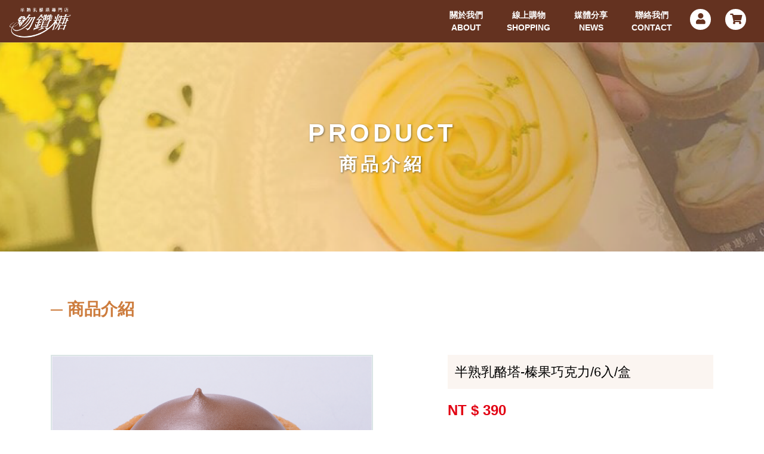

--- FILE ---
content_type: text/html; charset=UTF-8
request_url: https://cheesesugar.com.tw/product/?uuid=16f10d0a-42cb-e5c2-9359-9fbc48ed88c4
body_size: 40206
content:
<!doctype html>
<html lang="zh-Hant-TW">
<head>
    <meta charset="utf-8">
    <meta http-equiv="X-UA-Compatible" content="IE=edge">
    <meta http-equiv="Content-Language" content="zh-tw">
    <meta http-equiv="Expires" content="Wed, 14 Jan 2026 19:00:14 GMT">
    <meta name="format-detection" content="telephone=no">
    <meta name="viewport" content="width=device-width, initial-scale=1, maximum-scale=1, user-scalable=no, shrink-to-fit=no">
    <meta name="description" content="">
    <meta name="keywords" content="">
    <meta property="og:url" content="/">
    <meta property="og:type" content="website">
    <meta property="og:title" content="吻鑽糖">
    <meta property="og:description" content="吻鑽糖">
    <meta property="og:image" content="https://cheesesugar.com.tw/upload/system/20241207181509.jpg">
    <link rel="icon" href="/assets/image/favicon.png" type="image/x-icon">
    <link rel="shortcut icon" href="/assets/image/favicon.png" type="image/x-icon">
    <link rel="apple-touch-icon" href="/assets/image/favicon.png">
    <title>半熟乳酪塔-榛果巧克力/6入/盒 - 商品 | 吻鑽糖</title>
    <link rel="stylesheet" href="/assets/vendor/bootstrap/css/bootstrap.min.css">
    <link rel="stylesheet" href="/assets/vendor/bootstrap-datetimepicker/css/bootstrap-datetimepicker.min.css">
    <link rel="stylesheet" href="/assets/vendor/aos/aos.css">
    <link rel="stylesheet" href="/assets/vendor/font-awesome/css/all.css">
    <link rel="stylesheet" href="/assets/vendor/less-space.min.css">
    <link rel="stylesheet" href="/assets/vendor/slick/slick.css">
    <link rel="stylesheet" href="/assets/js/jquery-sc-mask/jquery-sc-mask.css">
    <link rel="stylesheet" href="/assets/js/jquery-sc-showup/jquery-sc-showup.css">
    <link rel="stylesheet" href="/assets/css/style.css">
    <script src="/assets/vendor/fetch/polyfill.min.js"></script>
    <script src="/assets/vendor/fetch/fetch.min.js"></script>
    <script src="/assets/vendor/jquery/jquery.min.js"></script>
    <script src="/assets/vendor/moment/moment.min.js"></script>
    <script src="/assets/vendor/moment/locale/zh-tw.js"></script>
    <script src="/assets/vendor/base64/base64.min.js"></script>
    <script src="/assets/vendor/bootstrap/js/bootstrap.min.js"></script>
    <script src="/assets/vendor/bootstrap-datetimepicker/js/bootstrap-datetimepicker.min.fix.js"></script>
    <script src="/assets/vendor/bootstrap-validator/validator.min.js"></script>
    <script src="/assets/vendor/aos/aos.js"></script>
    <script src="/assets/vendor/slick/slick.min.js"></script>
    <script src="/assets/js/jquery-sc-mask/jquery-sc-mask.js"></script>
    <script src="/assets/js/jquery-sc-check-csrf/jquery-sc-check-csrf.js"></script>
    <script src="/assets/js/jquery-sc-form-changes/jquery-sc-form-changes.js"></script>
    <script src="/assets/js/jquery-sc-showup/jquery-sc-showup.js"></script>
    <script src="/assets/js/global.js"></script>
    <script src="/assets/js/local.js"></script>
    <script src="/assets/js/app.js"></script>
    <!--[if lt IE 9]>
        <script src="/assets/vendor/html5/html5shiv.min.js"></script>
        <script src="/assets/vendor/html5/respond.min.js"></script>
    <![endif]-->
</head>
<body>
    <noscript>
        <style type="text/css">
            .page-container {
                display: none;
            }
        </style>
        <p>
            您必須啟用 Javascript，才能使用此平臺。<br />
            不過，Javascript 似乎已停用或不受您的瀏覽器支援。<br />
        </p>
        <p><a href="">重新整理</a></p>
    </noscript>
    <div class="page-container">
        <header class="page-header">
            <nav class="navbar navbar-light navbar-expand-xl navbar-main">
                <a href="/" class="navbar-brand mr-auto">
                    <img src="/assets/image/logo.png">
                </a>
                <button class="navbar-toggler navbar-cart round-link" type="button" data-toggle="collapse" data-target="#cartMenu">
                    <i class="fas fa-shopping-cart"></i>
                                    </button>
                <a href="/sign-in/" class="navbar-toggler navbar-user round-link">
                    <i class="fas fa-user"></i>
                </a>
                <button class="navbar-toggler" type="button" data-toggle="collapse" data-target="#mainMenu">
                    <i class="fas fa-bars"></i>
                </button>
                <div class="navbar-container">
                    <div id="mainMenu" class="collapse navbar-collapse">
                        <ul class="navbar-nav">
                            <li class="nav-item">
                                <a href="/about/" class="nav-link">關於我們<span class="en">ABOUT</span></a>
                            </li>
                            <li class="nav-item dropdown">
                                <a href="#" class="nav-link dropdown-toggle" data-toggle="dropdown">線上購物<span class="en">SHOPPING</span></a>
                                <div class="dropdown-menu">
                                    <a class="dropdown-item" href="/product/list/">全部商品</a>
                                    <a class="dropdown-item" href="/product/list/?uuid=PDT011">乳酪塔</a><a class="dropdown-item" href="/product/list/?uuid=PDT014">軟軟乳酪</a><a class="dropdown-item" href="/product/list/?uuid=PDT013">中秋禮盒</a><a class="dropdown-item" href="/product/list/?uuid=PDT015">新春送禮</a><a class="dropdown-item" href="/product/list/?uuid=PDT012">加購價</a><a class="dropdown-item" href="/product/list/?uuid=PDT016">長崎五三燒</a><a class="dropdown-item" href="/product/list/?uuid=PDT017">花花蘿蜜雅餅乾</a>                                </div>
                            </li>
                            <li class="nav-item">
                                <a href="/news/list/" class="nav-link">媒體分享<span class="en">NEWS</span></a>
                            </li>
                            <li class="nav-item">
                                <a href="/contact/" class="nav-link">聯絡我們<span class="en">CONTACT</span></a>
                            </li>
                            <li class="nav-item block user d-none d-xl-block">
                                <a href="/sign-in/" class="round-link">
                                    <i class="fas fa-user"></i>
                                </a>
                            </li>
                            <li class="nav-item dropdown block cart d-none d-xl-block">
                                <a href="#" class="round-link" data-toggle="dropdown">
                                    <i class="fas fa-shopping-cart"></i>
                                                                    </a>
                                <div class="dropdown-menu card-cart-simple">
                                    <div class="card-body">
                                        <div class="item-list"></div>
                                        <div class="amount">
                                            <div class="row">
                                                <div class="col-5"><span class="count">0 件商品</span></div>
                                                <div class="col-4">
                                                    商品小計：<br>
                                                    <span class="note">(不含運費)</span>
                                                </div>
                                                <div class="col-3">
                                                    <span class="price">$ 0</span>
                                                </div>
                                            </div>
                                        </div>
                                    </div>
                                    <div class="card-footer">
                                        <button class="btn btn-orange-light btn-block xs-mb-15" onclick="app.cart.refresh()"><i class="fas fa-sync-alt left"></i> 更新購物車 </button>
                                        <a href="/cart/" class="btn btn-orange btn-block"><i class="fas fa-shopping-cart left"></i> 結帳 </a>
                                    </div>
                                </div>
                            </li>
                        </ul>
                    </div>
                </div>
                <div class="navbar-container d-xl-none">
                    <div id="cartMenu" class="collapse navbar-collapse">
                        <div class="cart">
                            <div class="card-cart-simple">
                                <div class="card-body">
                                    <div class="item-list"></div>
                                    <div class="amount">
                                        <div class="row">
                                            <div class="col-5"><span class="count">0 件商品</span></div>
                                            <div class="col-4">
                                                商品小計：<br>
                                                <span class="note">(不含運費)</span>
                                            </div>
                                            <div class="col-3">
                                                <span class="price">$ 0</span>
                                            </div>
                                        </div>
                                    </div>
                                </div>
                                <div class="card-footer">
                                    <button class="btn btn-orange-light btn-block xs-mb-15" onclick="app.cart.refresh()"><i class="fas fa-sync-alt left"></i> 更新購物車 </button>
                                    <a href="/cart/" class="btn btn-orange btn-block"><i class="fas fa-shopping-cart left"></i> 結帳 </a>
                                </div>
                            </div>
                        </div>
                    </div>
                </div>
            </nav>
        </header>
        <main class="page-content">
    <section class="section section-cover">
        <section class="section-body">
            <div class="container">
                <div class="cover-title">
                    <div class="title-en">PRODUCT</div>
                    <h2 class="title-zh-tw">商品介紹</h2>
                </div>
            </div>
        </section>
    </section>
    <section class="section section-product">
        <section class="section-header">
            <div class="container">
                <div class="section-title">
                    <h1>商品介紹</h1>
                </div>
            </div>
        </section>
        <section class="section-body">
            <div class="container">
                <div class="row">
                    <div class="col-lg-6">
                        <div class="xs-mb-50">
                            <div class="slider slider-for">
                                <div><div class="img-container"><img src="https://cheesesugar.com.tw/upload/product/16f10d0a-42cb-e5c2-9359-9fbc48ed88c4/20200412172009.png" class="img-fluid"></div></div><div><div class="img-container"><img src="https://cheesesugar.com.tw/upload/product/16f10d0a-42cb-e5c2-9359-9fbc48ed88c4/20221208210121-1.jpg" class="img-fluid"></div></div>                            </div>
                            <div class="slider slider-nav">
                                <div><div class="img-container"><img src="https://cheesesugar.com.tw/upload/product/16f10d0a-42cb-e5c2-9359-9fbc48ed88c4/20200412172009.png" class="img-fluid"></div></div><div><div class="img-container"><img src="https://cheesesugar.com.tw/upload/product/16f10d0a-42cb-e5c2-9359-9fbc48ed88c4/20221208210121-1.jpg" class="img-fluid"></div></div>                            </div>
                        </div>
                    </div>
                    <div class="col-lg-5  offset-lg-1">
                        <form action="#" method="post" class="form xs-mb-50">
                            <div class="info">
                                <div class="name">半熟乳酪塔-榛果巧克力/6入/盒</div>
                                <div class="price-container">
                                    <div class="discount-price">NT $ 390</div>
                                                                         <div class="favourite"></div>                                </div>
                                <div class="divider"><img src="/assets/image/divider-large.png" class="img-fluid"></div>
                                <div class="specifications">
                                    <br />
● 農場雞蛋<br />
<br />
● 熊本珍珠麵粉<br />
<br />
● 法國天然奶油乳酪<br />
<br />
● nutella榛果醬<br />
<br />
● 保存期限：冷凍保存七天<br />
<br />
●1~2盒運費160元&nbsp; 3~4盒運費270元&nbsp; 5~8盒運費350元<br />
&nbsp; &nbsp;單筆同地址滿3000元免運<br />
<br />
●官網會員塔類甜點滿5盒贈1盒，滿10盒贈2盒以此類推<br />
&nbsp; &nbsp; &nbsp; &nbsp;(贈送商品請直接填寫於備註，勿加入購物車)<br />
<br />
<br />
&nbsp;                                </div>
                                <div class="property"></div>
                                <div class="number">
                                    <div class="form-group row">
                                        <label for="quantity" class="col-3 col-form-label">數量</label>
                                        <div class="col-9">
                                            <select id="quantity" name="quantity" class="form-control">
                                                <option value="">請選擇數量</option>
                                            </select>
                                        </div>
                                    </div>
                                </div>
                                <div class="control">
                                    <input type="hidden" name="product" value="{&quot;guid&quot;:&quot;16f10d0a-42cb-e5c2-9359-9fbc48ed88c4&quot;,&quot;number&quot;:&quot;0011000003&quot;,&quot;cover_image&quot;:&quot;20221208210121.jpg&quot;,&quot;name&quot;:&quot;半熟乳酪塔-榛果巧克力/6入/盒&quot;,&quot;description&quot;:&quot;&lt;span style=\&quot;color:#c0392b;\&quot;&gt;榛果口味-半熟乳酪塔&lt;/span&gt;&lt;br /&gt;\r\n&lt;br /&gt;\r\n咖啡的色澤，讓人垂涎三尺！流淌出來的咖啡色岩漿，是爆漿的鹹甜內餡！&lt;br /&gt;\r\n&lt;br /&gt;\r\n吃起來是乳酪塔是熱燙的，內餡非常滑順，品嚐起來有很明顯的榛果香氣，&lt;br /&gt;\r\n&lt;br /&gt;\r\n算是屬於清爽口味的乳酪塔！&lt;br /&gt;\r\n&lt;br /&gt;\r\n甜點單純而美好是我們一直持續不斷的堅持的初衷，讓每一位喜愛甜食的朋友可以介由門市或網路購買分享給家人朋友讓這一份小小的甜食於&lt;br /&gt;\r\n收到商品到入口品嚐時都能是愉悅的會心一笑，我們也一直持續不斷的更新我們的產品，也會一直堅持初衷製作這份純粹美好的甜食！&quot;,&quot;specifications&quot;:&quot;&lt;br /&gt;\r\n● 農場雞蛋&lt;br /&gt;\r\n&lt;br /&gt;\r\n● 熊本珍珠麵粉&lt;br /&gt;\r\n&lt;br /&gt;\r\n● 法國天然奶油乳酪&lt;br /&gt;\r\n&lt;br /&gt;\r\n● nutella榛果醬&lt;br /&gt;\r\n&lt;br /&gt;\r\n● 保存期限：冷凍保存七天&lt;br /&gt;\r\n&lt;br /&gt;\r\n●1~2盒運費160元&amp;nbsp; 3~4盒運費270元&amp;nbsp; 5~8盒運費350元&lt;br /&gt;\r\n&amp;nbsp; &amp;nbsp;單筆同地址滿3000元免運&lt;br /&gt;\r\n&lt;br /&gt;\r\n●官網會員塔類甜點滿5盒贈1盒，滿10盒贈2盒以此類推&lt;br /&gt;\r\n&amp;nbsp; &amp;nbsp; &amp;nbsp; &amp;nbsp;(贈送商品請直接填寫於備註，勿加入購物車)&lt;br /&gt;\r\n&lt;br /&gt;\r\n&lt;br /&gt;\r\n&amp;nbsp;&quot;,&quot;property_json&quot;:[{&quot;name&quot;:&quot;口味&quot;,&quot;value&quot;:&quot;榛果巧克力&quot;}],&quot;property_detail_json&quot;:[{&quot;property_1&quot;:&quot;榛果巧克力&quot;,&quot;quantity&quot;:294}],&quot;price&quot;:&quot;390&quot;,&quot;price_special&quot;:&quot;390&quot;,&quot;extra_sw&quot;:&quot;n&quot;,&quot;extra_price&quot;:&quot;390&quot;,&quot;seo_description&quot;:&quot;&quot;,&quot;seo_keywords&quot;:&quot;&quot;,&quot;discount_price&quot;:&quot;390&quot;,&quot;discount_extra_price&quot;:&quot;390&quot;,&quot;cover_image_url&quot;:&quot;https://cheesesugar.com.tw/upload/product/16f10d0a-42cb-e5c2-9359-9fbc48ed88c4/20221208210121.jpg&quot;,&quot;picture&quot;:[{&quot;guid&quot;:&quot;3ad0ddf1-ea1a-6ea3-df1d-e7867774475e&quot;,&quot;image&quot;:&quot;20200412172009.png&quot;,&quot;url&quot;:&quot;https://cheesesugar.com.tw/upload/product/16f10d0a-42cb-e5c2-9359-9fbc48ed88c4/20200412172009.png&quot;},{&quot;guid&quot;:&quot;2a35e0fa-e9c1-83f4-76df-50c83e1e0f69&quot;,&quot;image&quot;:&quot;20221208210121-1.jpg&quot;,&quot;url&quot;:&quot;https://cheesesugar.com.tw/upload/product/16f10d0a-42cb-e5c2-9359-9fbc48ed88c4/20221208210121-1.jpg&quot;}],&quot;type&quot;:[{&quot;code&quot;:&quot;PDT002&quot;,&quot;name&quot;:&quot;全部商品&quot;,&quot;enable_sw&quot;:&quot;y&quot;,&quot;sort&quot;:&quot;3&quot;},{&quot;code&quot;:&quot;PDT011&quot;,&quot;name&quot;:&quot;乳酪塔&quot;,&quot;enable_sw&quot;:&quot;y&quot;,&quot;sort&quot;:&quot;3&quot;},{&quot;code&quot;:&quot;PDT001&quot;,&quot;name&quot;:&quot;好食熱賣&quot;,&quot;enable_sw&quot;:&quot;y&quot;,&quot;sort&quot;:&quot;4&quot;}]}">
                                    <div class="row">
                                        <div class="col-6">
                                            <button type="button" class="btn btn-block btn-brown" onclick="app.base.handler('cart.addToCart', {extra_sw: 'n'}, event);">加入購物車</button>
                                        </div>
                                        <div class="col-6">
                                            <button type="button" class="btn btn-block btn-brown-weak" onclick="app.base.handler('cart.addToCart', {extra_sw: 'n', checkout: 'y'}, event);">立即結帳</button>
                                        </div>
                                    </div>
                                </div>
                            </div>
                        </form>
                    </div>
                </div>
            </div>
            <div class="description background-3">
                <div class="container">
                    <div class="title">商品介紹</div>
                    <div class="content"><span style="color:#c0392b;">榛果口味-半熟乳酪塔</span><br />
<br />
咖啡的色澤，讓人垂涎三尺！流淌出來的咖啡色岩漿，是爆漿的鹹甜內餡！<br />
<br />
吃起來是乳酪塔是熱燙的，內餡非常滑順，品嚐起來有很明顯的榛果香氣，<br />
<br />
算是屬於清爽口味的乳酪塔！<br />
<br />
甜點單純而美好是我們一直持續不斷的堅持的初衷，讓每一位喜愛甜食的朋友可以介由門市或網路購買分享給家人朋友讓這一份小小的甜食於<br />
收到商品到入口品嚐時都能是愉悅的會心一笑，我們也一直持續不斷的更新我們的產品，也會一直堅持初衷製作這份純粹美好的甜食！</div>
                </div>
            </div>
        </section>
    </section>
    <section class="section section-extra">
        <section class="section-header">
            <div class="container">
                <div class="section-title">
                    <h1>好食熱賣</h1>
                </div>
            </div>
        </section>
        <section class="section-body">
            <div class="container">
                <div class="slider slider-extra">
                
                        <div class="card-product-item">
                            <div class="card-header">
                                <a href="/product/?uuid=327ed4b9-9717-373c-f63f-dc8850362b2d"><img src="https://cheesesugar.com.tw/upload/product/327ed4b9-9717-373c-f63f-dc8850362b2d/20221208210022.jpg" class="img-fluid"></a>
                            </div>
                            <div class="card-body">
                                <div class="card-text">半熟乳酪塔-經典原味/6入/盒</div>
                            </div>
                            <div class="card-footer">
                                <button type="button" class="btn btn-block btn-brown add-to-cart" onclick="app.cart.openAddToCartPanel('327ed4b9-9717-373c-f63f-dc8850362b2d', false)"><i class="fas fa-shopping-cart left"></i> 加入購物車 <i class="fas fa-chevron-right right"></i></button>
                                
                            </div>
                        </div>
                    
                        <div class="card-product-item">
                            <div class="card-header">
                                <a href="/product/?uuid=f172bea1-865b-3570-414c-2760e4cec7cf"><img src="https://cheesesugar.com.tw/upload/product/f172bea1-865b-3570-414c-2760e4cec7cf/20221208210051.jpg" class="img-fluid"></a>
                            </div>
                            <div class="card-body">
                                <div class="card-text">半熟乳酪塔-森半抹茶/6入/盒</div>
                            </div>
                            <div class="card-footer">
                                <button type="button" class="btn btn-block btn-brown add-to-cart" onclick="app.cart.openAddToCartPanel('f172bea1-865b-3570-414c-2760e4cec7cf', false)"><i class="fas fa-shopping-cart left"></i> 加入購物車 <i class="fas fa-chevron-right right"></i></button>
                                
                            </div>
                        </div>
                    
                        <div class="card-product-item">
                            <div class="card-header">
                                <a href="/product/?uuid=f38b0586-f913-e560-4692-31aef9f08011"><img src="https://cheesesugar.com.tw/upload/product/f38b0586-f913-e560-4692-31aef9f08011/20221208210152.jpg" class="img-fluid"></a>
                            </div>
                            <div class="card-body">
                                <div class="card-text">半熟乳酪塔-覆盆子莓果/6入/盒</div>
                            </div>
                            <div class="card-footer">
                                <button type="button" class="btn btn-block btn-brown add-to-cart" onclick="app.cart.openAddToCartPanel('f38b0586-f913-e560-4692-31aef9f08011', false)"><i class="fas fa-shopping-cart left"></i> 加入購物車 <i class="fas fa-chevron-right right"></i></button>
                                
                            </div>
                        </div>
                    
                        <div class="card-product-item">
                            <div class="card-header">
                                <a href="/product/?uuid=16f10d0a-42cb-e5c2-9359-9fbc48ed88c4"><img src="https://cheesesugar.com.tw/upload/product/16f10d0a-42cb-e5c2-9359-9fbc48ed88c4/20221208210121.jpg" class="img-fluid"></a>
                            </div>
                            <div class="card-body">
                                <div class="card-text">半熟乳酪塔-榛果巧克力/6入/盒</div>
                            </div>
                            <div class="card-footer">
                                <button type="button" class="btn btn-block btn-brown add-to-cart" onclick="app.cart.openAddToCartPanel('16f10d0a-42cb-e5c2-9359-9fbc48ed88c4', false)"><i class="fas fa-shopping-cart left"></i> 加入購物車 <i class="fas fa-chevron-right right"></i></button>
                                
                            </div>
                        </div>
                    
                        <div class="card-product-item">
                            <div class="card-header">
                                <a href="/product/?uuid=92ca93c1-7f60-8d5f-a9be-212a8c03bd31"><img src="https://cheesesugar.com.tw/upload/product/92ca93c1-7f60-8d5f-a9be-212a8c03bd31/20230514125824.jpg" class="img-fluid"></a>
                            </div>
                            <div class="card-body">
                                <div class="card-text">檸檬想想/6入/盒</div>
                            </div>
                            <div class="card-footer">
                                <button type="button" class="btn btn-block btn-brown add-to-cart" onclick="app.cart.openAddToCartPanel('92ca93c1-7f60-8d5f-a9be-212a8c03bd31', false)"><i class="fas fa-shopping-cart left"></i> 加入購物車 <i class="fas fa-chevron-right right"></i></button>
                                
                            </div>
                        </div>
                    
                        <div class="card-product-item">
                            <div class="card-header">
                                <a href="/product/?uuid=239c7ac1-b13a-757a-fcae-a19a566ca6e5"><img src="https://cheesesugar.com.tw/upload/product/239c7ac1-b13a-757a-fcae-a19a566ca6e5/20221014102747.jpg" class="img-fluid"></a>
                            </div>
                            <div class="card-body">
                                <div class="card-text">五三燒鐵觀音/5片/盒</div>
                            </div>
                            <div class="card-footer">
                                <button type="button" class="btn btn-block btn-brown add-to-cart" onclick="app.cart.openAddToCartPanel('239c7ac1-b13a-757a-fcae-a19a566ca6e5', false)"><i class="fas fa-shopping-cart left"></i> 加入購物車 <i class="fas fa-chevron-right right"></i></button>
                                
                            </div>
                        </div>
                    
                        <div class="card-product-item">
                            <div class="card-header">
                                <a href="/product/?uuid=c5cab5a1-4c57-b09f-d919-a418deae490d"><img src="https://cheesesugar.com.tw/upload/product/c5cab5a1-4c57-b09f-d919-a418deae490d/20221014100558.jpg" class="img-fluid"></a>
                            </div>
                            <div class="card-body">
                                <div class="card-text">五三燒原味/５片/盒</div>
                            </div>
                            <div class="card-footer">
                                <button type="button" class="btn btn-block btn-brown add-to-cart" onclick="app.cart.openAddToCartPanel('c5cab5a1-4c57-b09f-d919-a418deae490d', false)"><i class="fas fa-shopping-cart left"></i> 加入購物車 <i class="fas fa-chevron-right right"></i></button>
                                
                            </div>
                        </div>
                    
                        <div class="card-product-item">
                            <div class="card-header">
                                <a href="/product/?uuid=6c5eb643-1b3a-74a1-4935-58c55f8317e6"><img src="https://cheesesugar.com.tw/upload/product/6c5eb643-1b3a-74a1-4935-58c55f8317e6/20221208203948.jpg" class="img-fluid"></a>
                            </div>
                            <div class="card-body">
                                <div class="card-text">軟軟乳酪-原味</div>
                            </div>
                            <div class="card-footer">
                                <button type="button" class="btn btn-block btn-brown add-to-cart" onclick="app.cart.openAddToCartPanel('6c5eb643-1b3a-74a1-4935-58c55f8317e6', false)"><i class="fas fa-shopping-cart left"></i> 加入購物車 <i class="fas fa-chevron-right right"></i></button>
                                
                            </div>
                        </div>
                    
                        <div class="card-product-item">
                            <div class="card-header">
                                <a href="/product/?uuid=915dc794-8269-7da8-b4d1-45decfb798cb"><img src="https://cheesesugar.com.tw/upload/product/915dc794-8269-7da8-b4d1-45decfb798cb/20221208205323.jpg" class="img-fluid"></a>
                            </div>
                            <div class="card-body">
                                <div class="card-text">軟軟乳酪-芋泥</div>
                            </div>
                            <div class="card-footer">
                                <button type="button" class="btn btn-block btn-brown add-to-cart" onclick="app.cart.openAddToCartPanel('915dc794-8269-7da8-b4d1-45decfb798cb', false)"><i class="fas fa-shopping-cart left"></i> 加入購物車 <i class="fas fa-chevron-right right"></i></button>
                                
                            </div>
                        </div>
                    
                        <div class="card-product-item">
                            <div class="card-header">
                                <a href="/product/?uuid=c069a2d1-5cd3-c779-d048-3a9eff4fdcda"><img src="https://cheesesugar.com.tw/upload/product/c069a2d1-5cd3-c779-d048-3a9eff4fdcda/20240516084749.jpg" class="img-fluid"></a>
                            </div>
                            <div class="card-body">
                                <div class="card-text">花花蘿蜜雅禮盒/3罐/盒</div>
                            </div>
                            <div class="card-footer">
                                <button type="button" class="btn btn-block btn-brown add-to-cart" onclick="app.cart.openAddToCartPanel('c069a2d1-5cd3-c779-d048-3a9eff4fdcda', false)"><i class="fas fa-shopping-cart left"></i> 加入購物車 <i class="fas fa-chevron-right right"></i></button>
                                
                            </div>
                        </div>
                    
                        <div class="card-product-item">
                            <div class="card-header">
                                <a href="/product/?uuid=3a3a2356-ba2f-422f-072a-087c79ccc9e2"><img src="https://cheesesugar.com.tw/upload/product/3a3a2356-ba2f-422f-072a-087c79ccc9e2/20240516083710.jpg" class="img-fluid"></a>
                            </div>
                            <div class="card-body">
                                <div class="card-text">半熟乳酪塔-咖啡歐蕾/6入/盒</div>
                            </div>
                            <div class="card-footer">
                                <button type="button" class="btn btn-block btn-brown add-to-cart" onclick="app.cart.openAddToCartPanel('3a3a2356-ba2f-422f-072a-087c79ccc9e2', false)"><i class="fas fa-shopping-cart left"></i> 加入購物車 <i class="fas fa-chevron-right right"></i></button>
                                
                            </div>
                        </div>
                    
                        <div class="card-product-item">
                            <div class="card-header">
                                <a href="/product/?uuid=becd758d-c8d6-de23-f526-42efc97d4f44"><img src="https://cheesesugar.com.tw/upload/product/becd758d-c8d6-de23-f526-42efc97d4f44/20240516084147.jpg" class="img-fluid"></a>
                            </div>
                            <div class="card-body">
                                <div class="card-text">半熟乳酪塔-泰式奶茶/6入/盒</div>
                            </div>
                            <div class="card-footer">
                                <button type="button" class="btn btn-block btn-brown add-to-cart" onclick="app.cart.openAddToCartPanel('becd758d-c8d6-de23-f526-42efc97d4f44', false)"><i class="fas fa-shopping-cart left"></i> 加入購物車 <i class="fas fa-chevron-right right"></i></button>
                                
                            </div>
                        </div>
                    
                        <div class="card-product-item">
                            <div class="card-header">
                                <a href="/product/?uuid=ab0c4ba9-1592-bd13-d7b0-a4b8566a3582"><img src="https://cheesesugar.com.tw/upload/product/ab0c4ba9-1592-bd13-d7b0-a4b8566a3582/20240811022443.png" class="img-fluid"></a>
                            </div>
                            <div class="card-body">
                                <div class="card-text">抹茶花花蘿蜜雅</div>
                            </div>
                            <div class="card-footer">
                                <button type="button" class="btn btn-block btn-brown add-to-cart" onclick="app.cart.openAddToCartPanel('ab0c4ba9-1592-bd13-d7b0-a4b8566a3582', false)"><i class="fas fa-shopping-cart left"></i> 加入購物車 <i class="fas fa-chevron-right right"></i></button>
                                
                            </div>
                        </div>
                    
                        <div class="card-product-item">
                            <div class="card-header">
                                <a href="/product/?uuid=71ba57e0-4ba8-9dbe-87c5-521dea5c4bee"><img src="https://cheesesugar.com.tw/upload/product/71ba57e0-4ba8-9dbe-87c5-521dea5c4bee/20240811172459.jpg" class="img-fluid"></a>
                            </div>
                            <div class="card-body">
                                <div class="card-text">綜合花花蘿蜜雅餅乾</div>
                            </div>
                            <div class="card-footer">
                                <button type="button" class="btn btn-block btn-brown add-to-cart" onclick="app.cart.openAddToCartPanel('71ba57e0-4ba8-9dbe-87c5-521dea5c4bee', false)"><i class="fas fa-shopping-cart left"></i> 加入購物車 <i class="fas fa-chevron-right right"></i></button>
                                
                            </div>
                        </div>
                    
                        <div class="card-product-item">
                            <div class="card-header">
                                <a href="/product/?uuid=c7ab578e-460b-de08-a48e-2cbbca9f6007"><img src="https://cheesesugar.com.tw/upload/product/c7ab578e-460b-de08-a48e-2cbbca9f6007/20240811172810.jpg" class="img-fluid"></a>
                            </div>
                            <div class="card-body">
                                <div class="card-text">可可花花蘿蜜雅餅乾</div>
                            </div>
                            <div class="card-footer">
                                <button type="button" class="btn btn-block btn-brown add-to-cart" onclick="app.cart.openAddToCartPanel('c7ab578e-460b-de08-a48e-2cbbca9f6007', false)"><i class="fas fa-shopping-cart left"></i> 加入購物車 <i class="fas fa-chevron-right right"></i></button>
                                
                            </div>
                        </div>
                    
                        <div class="card-product-item">
                            <div class="card-header">
                                <a href="/product/?uuid=dd5201ba-3f42-2a1b-2fcd-d18d0f23905f"><img src="https://cheesesugar.com.tw/upload/product/dd5201ba-3f42-2a1b-2fcd-d18d0f23905f/20250702204619.jpg" class="img-fluid"></a>
                            </div>
                            <div class="card-body">
                                <div class="card-text">巴洛克燙金禮盒</div>
                            </div>
                            <div class="card-footer">
                                <button type="button" class="btn btn-block btn-brown add-to-cart" onclick="app.cart.openAddToCartPanel('dd5201ba-3f42-2a1b-2fcd-d18d0f23905f', false)"><i class="fas fa-shopping-cart left"></i> 加入購物車 <i class="fas fa-chevron-right right"></i></button>
                                
                            </div>
                        </div>
                    
                        <div class="card-product-item">
                            <div class="card-header">
                                <a href="/product/?uuid=ea81e725-61a6-4045-d83e-7ed2b768ddf1"><img src="https://cheesesugar.com.tw/upload/product/ea81e725-61a6-4045-d83e-7ed2b768ddf1/20250826081950.jpg" class="img-fluid"></a>
                            </div>
                            <div class="card-body">
                                <div class="card-text">芝芝脆&bull;起司棒</div>
                            </div>
                            <div class="card-footer">
                                <button type="button" class="btn btn-block btn-brown add-to-cart" onclick="app.cart.openAddToCartPanel('ea81e725-61a6-4045-d83e-7ed2b768ddf1', false)"><i class="fas fa-shopping-cart left"></i> 加入購物車 <i class="fas fa-chevron-right right"></i></button>
                                
                            </div>
                        </div>
                    
                        <div class="card-product-item">
                            <div class="card-header">
                                <a href="/product/?uuid=afadd7a0-2dff-0432-ab74-e3fc5e3d1f96"><img src="https://cheesesugar.com.tw/upload/product/afadd7a0-2dff-0432-ab74-e3fc5e3d1f96/20260113082147.jpg" class="img-fluid"></a>
                            </div>
                            <div class="card-body">
                                <div class="card-text">新春雙層禮盒</div>
                            </div>
                            <div class="card-footer">
                                <button type="button" class="btn btn-block btn-brown add-to-cart" onclick="app.cart.openAddToCartPanel('afadd7a0-2dff-0432-ab74-e3fc5e3d1f96', false)"><i class="fas fa-shopping-cart left"></i> 加入購物車 <i class="fas fa-chevron-right right"></i></button>
                                
                            </div>
                        </div>
                                    </div>
            </div>
        </section>
    </section>
</main>
<script type="text/javascript">
    app.page.product([{"name":"口味","value":"榛果巧克力"}], [{"property_1":"榛果巧克力","quantity":294}]);
</script>        <footer class="page-footer">
            <div class="container">
                <div class="row">
                    <div class="col-lg-4">
                        <div class="contact-info">
                            台南市中西區國華街三段48號.............台南市仁德區中山路736號<br />
                            TEL 0987-496-694<br />
                            <a href="www.cheesesugar.com.tw" target="_blank">www.cheesesugar.com.tw</a><br />
                        </div>
                    </div>
                    <div class="col-lg-4">
                        <div class="contact-info">
                            Business hours<br />
                            星期二 - 星期三 公休日<br/>星期四 - 星期一 13:00 - 17:30<br/>                        </div>
                    </div>
                    <div class="col-lg-4">
                        <div class="copyright">
                            <a href="https://www.facebook.com/wintimecheesetart/" class="round-link" target="_blank"><i class="fab fa-facebook-f"></i></a><br />
                            Copyright © 2026 吻鑽糖 All Rights Reserved.
                        </div>
                    </div>
                </div>
            </div>
        </footer>
    </div>
    <script type="text/javascript">
        var urlBase = '';
        var maxSize = 8192;
        var uploadMaxFilesize = 32768;
        var maxFileUploads = 20;
        app.options.setUrlBase(urlBase);
        app.options.setVariable(maxSize, uploadMaxFilesize, maxFileUploads);
        app.page.main();
    </script>
</body>
</html>

--- FILE ---
content_type: text/css
request_url: https://cheesesugar.com.tw/assets/js/jquery-sc-mask/jquery-sc-mask.css
body_size: 817
content:
/* mask */
.sc-mask {
    background: rgba(0, 0, 0, 0.5);
    position: fixed;
    padding: 0px;
    margin: 0px;
    top: 0px;
    width: 100%;
    height: 100%;
    z-index: 99999;
    font-size: 72px;
}
.sc-mask > .overlay {
    position: fixed;
    padding: 0px;
    margin: 0px;
    top: 40%;
    left: 35%;
    width: 30%;
    text-align: center;
    color: rgb(0, 0, 0);
    cursor: wait;
}
.sc-mask > .overlay > img {
    -webkit-animation: loading 2s infinite linear;
    animation: loading 2s infinite linear;
    width: 60px;
}
@-webkit-keyframes loading {
    0% {
        -webkit-transform: rotate(0deg);
        transform: rotate(0deg);
    }
    100% {
        -webkit-transform: rotate(359deg);
        transform: rotate(359deg);
    }
}
@keyframes loading {
    0% {
        -webkit-transform: rotate(0deg);
        transform: rotate(0deg);
    }
    100% {
        -webkit-transform: rotate(359deg);
        transform: rotate(359deg);
    }
}

--- FILE ---
content_type: text/css
request_url: https://cheesesugar.com.tw/assets/js/jquery-sc-showup/jquery-sc-showup.css
body_size: 498
content:
/*
 * Showup.js jQuery Plugin
 * http://github.com/jonschlinkert/showup
 *
 * Copyright (c) 2013 Jon Schlinkert, contributors
 * Licensed under the MIT License (MIT).
 */

/**
 * Docs Buttons
 */
.back-to-top {
    float: right !important;
    border-radius: 50%;
    padding: 15px 11px;
    cursor: pointer;
}

/* Fixed button, bottom right */
.btn-fixed-bottom {
    position: fixed;
    bottom: 30px;
    right: 20px;
    display: none;
}

/* Dark theme */
.btn-red {
    color: #fff;
    background-color: rgba(185, 9, 22, .5);
}
.btn-red:hover {
    color: #fff;
    background-color: rgba(185, 9, 22, .9);
    text-decoration: none;
}


--- FILE ---
content_type: text/css
request_url: https://cheesesugar.com.tw/assets/css/style.css
body_size: 48529
content:
* {
    outline: none;
    /*transition: .2s ease-out;*/
}
body {
    width: 100%;
    margin: 0px;
    padding: 0px;
    overflow-x: hidden;
    color: #3E3A39;
    font-family: 微軟正黑體, sans-serif;
    font-size: 16px;
    position: relative;
}
a {
    color: #231815;
    text-decoration: none;
}
a:hover, a:focus {
    color: #A97B74;
    text-decoration: none;
}
button {
    cursor: pointer;
}
tr.nowrap th,
tr.nowrap td {
    white-space: nowrap;
}
@media (min-width: 576px) {}
@media (min-width: 768px) {}
@media (min-width: 992px) {}
@media (min-width: 1200px) {}
.no-margin {
    margin: 0 !important;
}
.no-padding {
    padding: 0 !important;
}

/* 主體 */
.page-container {
    position: relative;
}

/* 上方區塊 */
.page-header {
    background-color: #643220;
    min-height: 50px;
}
.page-header .navbar-brand {
    padding: 0px 0px;
}
.page-header .navbar-brand img {
    width: auto;
    height: 45px;
}
.page-header .navbar-toggler {
    padding: 10px;
    border: none;
    outline: none;
    margin-right: 8px;
    background: #643423;
    color: #FFFFFF;
}
.page-header .navbar-toggler img {
    width: 50px;
}
.page-header .navbar-toggler.navbar-cart,
.page-header .navbar-toggler.navbar-user {
    padding: 6px 0px;
    margin: 4px 22px 4px 0px;
    width: 30px;
    height: 30px;
    font-size: 16px;
}
.page-header .navbar-toggler.navbar-cart span.num {
    border-radius: 50px;
    background-color: #AF001E;
    color: #fff;
    width: 20px;
    height: 20px;
    line-height: 20px;
    text-align: center;
    font-size: 14px;
    display: inline-block;
    position: absolute;
    top: -5px;
    right: -5px;
}
.page-header .navbar-container {
    width: 100%;
}
.page-header .navbar-container ul.navbar-nav {
    padding-top: 20px;
    padding-bottom: 20px;
}
.page-header .navbar-container ul.navbar-nav li.nav-item a.nav-link {
    color: #FFFFFF;
    padding: 8px 20px;
    text-align: left;
    font-size: 16px;
    font-weight: bold;
}
.page-header .navbar-container ul.navbar-nav li.nav-item a.nav-link span.en {
    display: block;
    text-align: left;
    font-size: 14px;
}
.page-header .navbar-container ul.navbar-nav li.nav-item.block {
    text-align: center;
    width: 55px;
    margin-right: 4px;
}
.page-header .navbar-container ul.navbar-nav li.nav-item a.round-link span.num {
    border-radius: 50px;
    background-color: #AF001E;
    color: #fff;
    width: 20px;
    height: 20px;
    line-height: 20px;
    text-align: center;
    font-size: 14px;
    display: inline-block;
    position: absolute;
    top: -5px;
    right: -5px;
}
.page-header .navbar-container ul.navbar-nav li.nav-item.dropdown a.nav-link.dropdown-toggle:after {
    display: none;
}
.page-header .navbar-container ul.navbar-nav li.nav-item.dropdown .dropdown-menu {
    border: none;
    border-radius: 0px;
    background: rgba(255, 255, 255, .2);
    margin-top: 0px;
}
.page-header .navbar-container ul.navbar-nav li.nav-item.dropdown .dropdown-menu a.dropdown-item {
    font-size: 16px;
    font-weight: bold;
    color: #FFFFFF;
    padding: 8px 24px;
}
.page-header .navbar-container ul.navbar-nav li.nav-item.dropdown .dropdown-menu a.dropdown-item:hover,
.page-header .navbar-container ul.navbar-nav li.nav-item.dropdown .dropdown-menu a.dropdown-item:focus,
.page-header .navbar-container ul.navbar-nav li.nav-item.dropdown .dropdown-menu a.dropdown-item:active {
    background: rgb(169, 123, 116, .9);
}
.page-header .navbar-container ul.navbar-nav li.nav-item.dropdown .dropdown-menu.card-cart-simple {
    border: 2px solid #CD7C3D;
}
.page-header .navbar-container #cartMenu .card-cart-simple {
    width: 100%;
    max-width: 100%;
}
@media (min-width: 1200px) {
    .page-header {
        min-height: 70px;
    }
    .page-header .navbar-brand img {
        width: auto;
        height: 55px;
    }
    .page-header .navbar-toggler {
        background: #FFFFFF;
        color: #643220;
    }
    .page-header .navbar-toggler.navbar-cart,
    .page-header .navbar-toggler.navbar-user {
        width: 35px;
        height: 35px;
    }
    .page-header .navbar-container {
        width: auto;
    }
    .page-header .navbar-container ul.navbar-nav {
        padding-top: 0px;
        padding-bottom: 0px;
    }
    .page-header .navbar-container ul.navbar-nav li.nav-item a.nav-link {
        text-align: center;
        padding: 6px 20px;
        font-size: 14px;
    }
    .page-header .navbar-container ul.navbar-nav li.nav-item a.nav-link span.en {
        text-align: center;
    }
    .page-header .navbar-container ul.navbar-nav li.nav-item.dropdown .dropdown-menu {
        margin-top: 8px;
        background: rgba(100, 50, 32, .9);
    }
    .page-header .navbar-container ul.navbar-nav li.nav-item.dropdown .dropdown-menu a.dropdown-item {
        font-size: 14px;
    }
}

/* 中間區塊 */
.page-content {}

/* 下方區塊 */
.page-footer {
    min-height: 475px;
    background: transparent url('../image/backgound_footer.png') bottom center/cover no-repeat;
    padding-top: 200px;
    padding-bottom: 50px;
}
.page-footer .contact-info,
.page-footer .copyright {
    font-size: 14px;
    color: #FFFFFF;
}
.page-footer .contact-info {
    line-height: 35px;
    letter-spacing: 2px;
}
.page-footer .contact-info a,
.page-footer .contact-info a:hover,
.page-footer .contact-info a:focus,
.page-footer .contact-info a:active {
    font-size: 14px;
    color: #FFFFFF;
}
@media (min-width: 768px) {
    .page-footer {
        padding-top: 260px;
    }
}

/* 中間區塊 */
.section .section-header,
.section .section-body,
.section .section-footer {
    margin: 40px 0px;
}
.section > section:first-child {
    margin-top: 60px;
}
.section > section:last-child {
    margin-bottom: 60px;
}
.section .section-header .section-title {
    text-align: left;
}
.section .section-header .section-title h1 {
    font-size: 28px;
    font-weight: bold;
    color: #CD7C3D;
}
.section .section-header .section-title h1:before {
    content: '─ ';
}
@media (min-width: 768px) {
    .section .section-header,
    .section .section-body,
    .section .section-footer {
        margin: 60px 0px;
    }
    .section > section:first-child {
        margin-top: 80px;
    }
    .section > section:last-child {
        margin-bottom: 80px;
    }
}

/* section-cover */
section.section-cover,
section.section-cover .section-body {
    margin-top: 0px;
    margin-bottom: 0px;
}
section.section-cover .section-body {
    background: transparent url(../image/banner_title.png) center center/cover no-repeat;
    height: 315px;
}
section.section-cover .section-body .cover-title {
    text-align: center;
    padding: 120px 15px;
    letter-spacing: 6px;
}
section.section-cover .section-body .cover-title .title-en,
section.section-cover .section-body .cover-title .title-zh-tw {
    color: #ffffff;
    font-weight: bold;
    text-shadow: 1px 1px 3px rgba(0, 0, 0, .5);
}
section.section-cover .section-body .cover-title .title-en {
    font-size: 30px;
}
section.section-cover .section-body .cover-title .title-zh-tw {
    font-size: 20px;
    line-height: 1.4;
    margin: 0px;
}
section.section-cover .section-footer {
    background: #FFF8F4;
    margin-top: 0px;
}
section.section-cover .section-footer .cover-menu ul {
    padding: 0px;
}
section.section-cover .section-footer .cover-menu ul li {
    list-style: none;
    float: left;
    width: 33.3333333333%;
}
section.section-cover .section-footer .cover-menu ul li a {
    display: block;
    padding: 14px;
    text-align: center;
    font-size: 16px;
}
section.section-cover .section-footer .cover-menu ul li.active a {
    color: #CD7C3D;
}
@media (min-width: 576px) {
    section.section-cover .section-footer .cover-menu ul li a {
        padding: 28px;
        text-align: center;
    }
}
@media (min-width: 768px) {
    section.section-cover .section-body { height: 350px;}
    section.section-cover .section-body .cover-title .title-en { font-size: 42px;}
    section.section-cover .section-body .cover-title .title-zh-tw { font-size: 30px;}
}
@media (min-width: 992px) {
    section.section-cover .section-footer .cover-menu ul li {
        width: 16.6666666667%;
    }
}

/* section-cover-slick */
section.section-cover-slick,
section.section-cover-slick .section-body {
    margin-top: 0px;
    margin-bottom: 0px;
}
section.section-cover-slick .section-body .slick img.img-fluid {
    width: 100%;
}

/* section-home-product */
section.section-home-product .section-header .section-title h1 {
    text-align: center;
    font-size: 38px;
    letter-spacing: 10px;
    margin-bottom: 50px;
}
section.section-home-product .section-header .section-title h1:before {
    display: none;
}
section.section-home-product .section-body .card-product-desc {
    max-width: 300px;
    margin: 0 auto 20px;
}
section.section-home-product .section-body .card-product-desc .card-header img {
    width: 200px;
    height: auto;
}
@media (min-width: 768px) {
    section.section-home-product .section-body .card-product-desc .card-header img {
        width: 270px;
        height: auto;
    }
}
@media (min-width: 1200px) {
    section.section-home-product .section-body .card-product-desc {
        margin-bottom: 0px;
    }
}

/* section-home-ad */
section.section-home-ad {
    padding: 15px 0px;
}
section.section-home-ad .section-body {
    margin: 0px;
    background: transparent url(../image/background_ad.png) top center/cover no-repeat;
}
section.section-home-ad .section-body .img {
    padding-top: 6px;
}
section.section-home-ad .section-body .desc {
    font-size: 16px;
    color: #42210B;
    line-height: 40px;
    display: inline-block;
    text-align: left;
    padding: 25px 0px;
}
@media (min-width: 992px) {
    section.section-home-ad .section-body {height: 300px;}
    section.section-home-ad .section-body .desc.left {padding-top: 40px;}
    section.section-home-ad .section-body .desc.right {padding-top: 120px;}
}
@media (min-width: 1200px) {
    section.section-home-ad .section-body {height: 350px;}
    section.section-home-ad .section-body .desc.left {padding-top: 80px;}
    section.section-home-ad .section-body .desc.right {padding-top: 160px;}
}

/* section-home-news */
section.section-home-news .section-header .section-title h1 {
    text-align: center;
    font-size: 28px;
    letter-spacing: 10px;
    margin-bottom: 50px;
}
section.section-home-news .section-header .section-title h1:before {
    display: none;
}
section.section-home-news .section-body>.container>.row>div {
    margin-bottom: 45px;
}
section.section-home-news .section-body>.container>.row>div:last-child {
    margin-bottom: 0px;
}
section.section-home-news .section-body .card-news-item {
    margin: 0px auto;
}
@media (min-width: 992px) {
    section.section-home-news {
        margin-bottom: 50px;
    }
    section.section-home-news .section-body>.container>.row>div {
        margin-bottom: 0px;
    }
}

/* section-product-list */
section.section-product-list .section-body > .container > .row {
    padding: 0px 10px;
}
section.section-product-list .section-body .card-product-item {
    margin-bottom: 45px;
    padding-right: 0px;
    padding-left: 0px;
}
@media (min-width: 768px) {
    section.section-product-list .section-body > .container > .row {
        padding: 0px 0px;
    }
}

/* section-product */
section.section-product .section-body .slider {
    opacity: 0;
}
section.section-product .section-body .slider-for .slick-slide .img-container {
    border: 2px solid #DAE5E5;
}
section.section-product .section-body .slider-for .slick-slide .img-container img {}
section.section-product .section-body .slider-nav .slick-slide {
    padding: 4px 2px;
}
section.section-product .section-body .slider-nav .slick-slide .img-container {
    border: 2px solid #DAE5E5;
}
section.section-product .section-body .slider-nav .slick-slide .img-container img {}
section.section-product .section-body .info .name {
    font-size: 22px;
    color: #000000;
    background: #FBF5F1;
    padding: 12px;
    margin-bottom: 18px;
}
section.section-product .section-body .info .price-container {
    position: relative;
}
section.section-product .section-body .info .price-container .discount-price {
    font-size: 24px;
    font-weight: bold;
    color: #E20012;
}
section.section-product .section-body .info .price-container .price {
    font-size: 22px;
    font-weight: bold;
    color: #9B9C9C;
    text-decoration: line-through;
}
section.section-product .section-body .info .price-container .favourite {
    position: absolute;
    right: 0px;
    top: 0px;
}
section.section-product .section-body .info .price-container .favourite .star {
    background: transparent;
    border: none;
    box-shadow: none;
    outline: none;
}
section.section-product .section-body .info .price-container .favourite .star i {
    color: #F9A26D;
    font-size: 22px;
}
section.section-product .section-body .info .divider {
    margin: 15px 0px;
}
section.section-product .section-body .info .specifications {
    font-size: 16px;
    color: #3E3A39;
}
section.section-product .section-body .info .property {}
section.section-product .section-body .info .number {
    margin-bottom: 35px;
}
section.section-product .section-body .info .control {}
section.section-product .section-body .description {
    padding: 40px 0px;
}
section.section-product .section-body .description:before {
    top: 0px;
}
section.section-product .section-body .description:after {
    bottom: 0px;
}
section.section-product .section-body .description .title {
    text-align: left;
    font-size: 28px;
    font-weight: bold;
    color: #CD7C3D;
    margin-bottom: 40px;
}
section.section-product .section-body .description .title:before {
    content: '─ ';
}
section.section-product .section-body .description .content {
    font-size: 18px;
    color: #000000;
}
@media (min-width: 576px) {}
@media (min-width: 768px) {
    section.section-product .section-body .description {
        padding: 80px 0px;
    }
    section.section-product .section-body .description .title {
        margin-bottom: 60px;
    }
}
@media (min-width: 992px) {}
@media (min-width: 1200px) {}

/* section-extra */
section.section-extra {}

/* section-news-list */
section.section-news-list .section-body>.container>.row>div {
    margin-bottom: 45px;
}
section.section-news-list .section-body .card-news-item {
    margin: 0px auto;
}

/* section-news */
section.section-news {}

/* section-search */
section.section-search .section-body > .container > .row {
    padding: 0px 10px;
}
section.section-search .section-body .card-product-item {
    margin-bottom: 45px;
    padding-right: 0px;
    padding-left: 0px;
}
@media (min-width: 768px) {
    section.section-search .section-body > .container > .row {
        padding: 0px 0px;
    }
    section.section-search .section-body .card-product-item {
        padding-right: 15px;
        padding-left: 15px;
    }
}

/* section-about */
section.section-about .section-body,
section.section-about .section-footer {
    margin: 0px;
}
section.section-about .section-body .title {
    text-align: left;
    margin: 60px 0px 40px;
}
section.section-about .section-body .title h2 {
    font-size: 28px;
    font-weight: bold;
    color: #CD7C3D;
}
section.section-about .section-body .title h2:before {
    content: '─ ';
}
section.section-about .section-body .content {
    font-size: 14px;
    color: #42210B;
    line-height: 34px;
}
section.section-about .section-footer {
    margin-bottom: 0px;
    min-height: 300px;
}
section.section-about .section-footer img {
    min-height: 300px;
    object-fit: cover;
    object-position: right;
}
@media (min-width: 768px) {
    section.section-about .section-body .title {
        margin: 80px 0px 60px;
    }
}

/* section-privacy */
section.section-privacy {
    margin-bottom: 60px;
}
@media (min-width: 768px) {
    section.section-privacy {
        margin-bottom: 100px;
    }
}

/* section-privacy */
section.section-service {
    margin-bottom: 60px;
}
@media (min-width: 768px) {
    section.section-service {
        margin-bottom: 100px;
    }
}

/* section-contact */
section.section-contact .section-body .iframe-container {
    padding-right: 0px;
}
section.section-contact .section-body .iframe-container iframe {
    width: 100%;
}
section.section-contact .section-body .contact-info {
    font-size: 16px;
    color: #000000;
    line-height: 36px;
    margin-top: 20px;
    padding-left: 0px;
}
@media (min-width: 768px) {
    section.section-contact .section-body .iframe-container {
        padding-right: 15px;
    }
    section.section-contact .section-body .contact-info {
        margin-top: 0px;
        padding-left: 15px;
    }
}

/* section-sign-in */
section.section-sign-in .section-body .card-form {
    margin-bottom: 25px;
}
section.section-sign-in .section-body .card-form .card-body .form .form-group:last-child {
    margin-bottom: 0px;
}
@media (min-width: 768px) {
    section.section-sign-in .section-body .card-form .card-body { min-height: 480px;}
}
@media (min-width: 992px) {
    section.section-sign-in .section-body .card-form .card-body { min-height: 438px;}
}
@media (min-width: 1200px) {
    section.section-sign-in .section-body .card-form .card-body { min-height: 369px;}
}

/* section-forget-password */
section.section-forget-password {}

/* section-register */
section.section-register {}

/* section-profile */
section.section-profile {}

/* section-gold */
section.section-gold {}

/* section-update-password */
section.section-update-password {}

/* section-favourite */
section.section-favourite .section-body .card-product-item {
    margin-bottom: 25px;
}

/* section-order-history */
section.section-order-history .section-body .order-menu {
    margin-bottom: 60px;
}
section.section-order-history .section-body .card-order-list .card-body .product-item-list .item {
    padding-left: 0px;
    padding-right: 0px;
    border-bottom: none;
}

/* section-order */
section.section-order .section-body .card-order .card-body .product-item-list .item {
    padding-left: 0px;
    padding-right: 0px;
    border-bottom: none;
}

/* section-order-transfer */
section.section-order-transfer {}

/* section-payment */
section.section-payment .section-body .card-payment.step-2 .product-item-list .item {
    padding-left: 0px;
    padding-right: 0px;
    border-bottom: none;
}

/* section-prompt */
section.section-prompt {}
section.section-prompt .section-body .btn {
    width: 150px;
}

/* section-cart */
section.section-cart {}

/* card-cart */
.card-cart {
    border-radius: 6px;
    border: 2px solid #CD7C3D;
    padding: 0px;
}
.card-cart .card-body {
    padding: 0px;
    display: block;
    width: 100%;
    overflow-x: auto;
}
.card-cart .card-body table.table {
    min-width: 700px;
    margin-bottom: 0px;
}
.card-cart .card-footer {
    font-size: 14px;
    border: none;
    border-radius: 0px;
    background: #F8EFE9;
    padding: 20px 22px;
}
.card-cart .card-footer .amount {
    font-size: 14px;
    color: #3E3A39;
    margin-bottom: 20px;
}
.card-cart .card-footer .amount .note {
    color: #9C9D9D;
}
.card-cart .card-footer .amount .price {
    font-weight: bold;
    color: #E30012;
    text-align: right;
}
.card-cart .card-footer .btn {
    font-size: 14px;
}
@media (min-width: 768px) {
    .card-cart .card-footer .amount {
        font-size: 18px;
    }
    .card-cart .card-footer {
        font-size: 16px;
    }
    .card-cart .card-footer .btn {
        font-size: 16px;
    }
}

/* card-cart-simple */
.card-cart-simple {
    max-width: 600px;
    left: -275px;
    border-radius: 0px;
    border: 2px solid #ED9318;
    padding: 0px;
    margin-top: 0px;
}
.card-cart-simple .card-body {
    padding: 0px;
    background: #FFFFFF;
}
.card-cart-simple .card-body .item-list {
    padding: 0px 15px;
    max-height: 450px;
    overflow-y: scroll;
}
.card-cart-simple .card-body .item-list .item {
    position: relative;
    height: 150px;
}
.card-cart-simple .card-body .item-list .item .picture {
    position: absolute;
    top: 36px;
    left: 0px;
    width: 100px;
    height: 100px;
}
.card-cart-simple .card-body .item-list .item .picture img {
    width: 100px;
    height: 100px;
    object-fit: cover;
}
.card-cart-simple .card-body .item-list .item .picture .extra {
    position: absolute;
    top: 0px;
    left: 0px;
    width: 100%;
    height: 100%;
    background: rgba(10, 0, 0, 0.5);
}
.card-cart-simple .card-body .item-list .item .picture .extra span {
    position: absolute;
    top: calc(50% - 12px);
    left: calc(50% - 25px);
    display: inline-block;
}
.card-cart-simple .card-body .item-list .item .info {
    position: absolute;
    top: 0px;
    left: 120px;
    right: 0px;
}
.card-cart-simple .card-body .item-list .item .info .remove {
    float: none;
    text-align: right;
    padding: 6px 0px;
}
.card-cart-simple .card-body .item-list .item .info .remove span {
    cursor: pointer;
    display: inline-block;
}
.card-cart-simple .card-body .item-list .item .info .name {
    font-size: 12px;
    color: #000000;
    margin-bottom: 6px;
    width: 100%;
    overflow: hidden;
    text-overflow: ellipsis;
    display: -webkit-box;
    -webkit-line-clamp: 2;
    -webkit-box-orient: vertical;
}
.card-cart-simple .card-body .item-list .item .info .property {
    font-size: 13px;
    color: #727171;
    margin-bottom: 6px;
    width: 100%;
    overflow: hidden;
    text-overflow: ellipsis;
    white-space: nowrap;
}
.card-cart-simple .card-body .item-list .item .info .item-amount {
    margin-bottom: 6px;
}
.card-cart-simple .card-body .item-list .item .info .number {
    width: 50px;
    text-align: center;
}
.card-cart-simple .card-body .item-list .item .info .transaction-amount {
    font-size: 13px;
    color: #3FABBD;
    display: inline-block;
    float: right;
    padding: 4px 0px;
}
.card-cart-simple .card-body .amount {
    font-size: 12px;
    padding: 10px;
    color: #3E3A39;
    background-color: #F4F5F5;
}
.card-cart-simple .card-body .amount .note {
    color: #9C9D9D;
}
.card-cart-simple .card-body .amount .price {
    font-weight: bold;
    color: #E30012;
    display: block;
    text-align: right;
}
.card-cart-simple .card-footer {
    border: none;
    border-radius: 0px;
    background: #ffffff;
    padding: 20px 22px;
}
@media (min-width: 1200px) {
    .card-cart-simple { width: 350px;}
}

/* card-product-desc */
.card-product-desc {
    border: none;
}
.card-product-desc .card-header,
.card-product-desc .card-footer {
    background: transparent;
    border: none;
    text-align: center;
}
.card-product-desc .card-header,
.card-product-desc .card-body,
.card-product-desc .card-footer {
    padding: 0px;
}
.card-product-desc .card-header {
    padding: 15px;
}
.card-product-desc .card-body {
    padding-bottom: 20px;
}
.card-product-desc .card-body .title {
    font-size: 20px;
    font-weight: bold;
    color: #000000;
    text-align: center;
    margin-top: 5px;
    margin-bottom: 10px;
}
.card-product-desc .card-body .origin {
    font-size: 14px;
    color: #666666;
    position: relative;
}
.card-product-desc .card-body .origin > div:first-child:after {
    content: '';
    display: inline-block;
    height: 60px;
    width: 1px;
    background: #666666;
    position: absolute;
    top: 0px;
    right: 0px;
}
@media (min-width: 768px) {
    .card-product-desc .card-body .title {
        margin-top: 15px;
        margin-bottom: 20px;
    }
}

/* card-product-item */
.card-product-item .card-header,
.card-product-item .card-footer {
    background: transparent;
    border: none;
    text-align: center;
}
.card-product-item .card-header,
.card-product-item .card-body,
.card-product-item .card-footer {
    padding: 12px 10px;
}
.card-product-item .card-header a {
    text-align: center;
    display: inline-block;
    overflow: hidden;
}
.card-product-item .card-header img {
    height: auto;
    width: 100%;
}
.card-product-item .card-body .card-text {
    font-size: 16px;
    color: #000000;
    overflow: hidden;
    text-overflow: ellipsis;
    display: -webkit-box;
    -webkit-line-clamp: 2;
    -webkit-box-orient: vertical;
    min-height: 54px;
    text-align: center;
}
.card-product-item .card-footer .btn {
    margin: 0 auto 15px;
    max-width: 100%;
    font-size: 14px;
    font-weight: bold;
}
.card-product-item .card-footer .btn:last-child {
    margin-bottom: 0px;
}
.card-product-item .card-footer .btn.favourite,
.card-product-item .card-footer .btn.add-to-cart {
    width: 230px;
}

@media (min-width: 768px) {
    .card-product-item .card-body .card-text {
        font-size: 18px;
    }
}

/* card-news-item */
.card-news-item {
    border: none;
    width: 290px;
}
.card-news-item .card-header,
.card-news-item .card-footer {
    background: transparent;
    border: none;
    text-align: center;
}
.card-news-item .card-header {
    padding: 25px;
    background: #F8F8F8;
}
.card-news-item .card-header a {
    width: 230px;
    height: 230px;
    display: inline-block;
}
.card-news-item .card-header a img {
    width: 230px;
    height: 230px;
    object-fit: cover;
    object-position: center center;
}
.card-news-item .card-body .day {
    font-size: 28px;
    color: #8B6239;
}
.card-news-item .card-body .date {
    font-size: 12px;
    color: #8B6239;
    line-height: 20px;
}
.card-news-item .card-body .date:after {
    content: '';
    display: inline-block;
    height: 50px;
    width: 1px;
    background: #000000;
    position: absolute;
    top: 0px;
    right: 0px;
}
.card-news-item .card-body .type {
    font-size: 14px;
    color: #000000;
    margin-bottom: 4px;
}
.card-news-item .card-body .title {
    font-size: 16px;
    font-weight: bold;
    color: #000000;
    white-space: nowrap;
    overflow: hidden;
    text-overflow: ellipsis;
    width: 150px;
}
.card-news-item .card-body > .row > div:nth-child(1) {
    padding-right: 4px;
}
.card-news-item .card-body > .row > div:nth-child(2) {
    padding-left: 4px;
}

/* card-news */
.card-news {
    -webkit-box-shadow: 0 5px 11px 0 rgba(0,0,0,0.18), 0 4px 15px 0 rgba(0,0,0,0.15);
    -moz-box-shadow: 0 5px 11px 0 rgba(0,0,0,0.18),0 4px 15px 0 rgba(0,0,0,0.15);
    box-shadow: 0 5px 11px 0 rgba(0,0,0,0.18), 0 4px 15px 0 rgba(0,0,0,0.15);
    background: #ffffff;
    padding: 20px 20px;
}
.card-news .card-header {
    background: transparent;
    border: none;
}
.card-news .card-header .type {
    font-size: 16px;
    color: #666666;
    margin-bottom: 15px;
}
.card-news .card-header .title {
    font-size: 22px;
    font-weight: bold;
    color: #CD7C3D;
    margin-bottom: 15px;
}
.card-news .card-header .release {
    font-size: 20px;
    color: #CD7C3D;
    text-align: right;
}
.card-news .card-body .image {
    margin-bottom: 30px;
}
.card-news .card-body .image img {
    width: 100%;
}
.card-news .card-footer {
    background: transparent;
    border: none;
}
.card-news .card-footer img {
    height: 20px;
}
@media (min-width: 768px) {
    .card-news { padding: 30px 100px;}
}
@media (min-width: 992px) {
    .card-news .card-header .title { margin-bottom: 0px;}
}

/* card-cms */
.card-cms {
    padding: 25px 35px;
    background: #FFF8F4;
    border-radius: 5px;
}
.card-cms .card-body {
    font-size: 14px;
    color: #231815;
    padding: 0px;
}

/* card-form */
.card-form .card-header {
    background: transparent;
    border: none;
    font-size: 20px;
    font-weight: bold;
    color: #000000;
}
.card-form .card-body {
    background: #FFF8F4;
    border-radius: 6px;
    padding: 50px;
    line-height: 42px;
}
.card-form .card-body .card-title {
    font-size: 18px;
    font-weight: bold;
    color: #CD7C3D;
    text-align: left;
}
.card-form .card-body .card-text {
    font-size: 16px;
    color: #231815;
}

/* card-payment */
.card-payment {
    border: 1px solid #CD7C3D;
    border-radius: 4px;
}
.card-payment .card-header {
    border: none;
    font-size: 18px;
    font-weight: bold;
    color: #643220;
    background: #F8EFE9;
    padding: 16px 60px;
    text-align: center;
}
.card-payment .card-body .content .store-select .btn {
    width: 200px;
}
.card-payment .card-body .content.cart .amount .row {
    font-size: 18px;
    color: #3E3A39;
    margin-bottom: 4px;
}
.card-payment .card-body .content.cart .amount .row:last-child {
    margin-bottom: 0px;
}
.card-payment .card-body .content.cart .amount .row .price,
.card-payment .card-body .content.cart .amount .row .coupon,
.card-payment .card-body .content.cart .amount .row .points,
.card-payment .card-body .content.cart .amount .row .fare,
.card-payment .card-body .content.cart .amount .row .transaction-amount {
    display: block;
    text-align: right;
}
.card-payment .card-body .content.cart .amount .row .transaction-amount {
    font-weight: bold;
    color: #E30012;
}
.card-payment .card-body .content.info .row {
    margin-bottom: 15px;
    font-size: 18px;
    color: #231815;
}
.card-payment .card-body .content.info .row:last-child {
    margin-bottom: 0px;
}
.card-payment .card-footer {
    background: #F8EFE9;
    border: none;
}

/* card-order-list */
.card-order-list {
    border: 1px solid #CD7C3D;
    border-radius: 5px;
}
.card-order-list .card-body {
    font-size: 14px;
    border-bottom: 20px solid #F8EFE9;
}
.card-order-list .card-body:last-child {
    border-bottom: none;
}
.card-order-list .card-body .info {
    font-size: 14px;
}
.card-order-list .card-body .info .number {
    padding: 6px 0px;
}
.card-order-list .card-body .info .control {
    margin-bottom: 0px;
}
.card-order-list .card-body .info .control button.btn,
.card-order-list .card-body .info .control a.btn {
    font-size: 14px;
    width: 90px;
    padding: 4px 12px;
    margin-right: 10px;
}
.card-order-list .card-body .info .status {
    color: #DE5400;
    padding: 6px 0px;
}
.card-order-list .card-body .amount .row {
    color: #3E3A39;
}
.card-order-list .card-body .amount .row .transaction-amount {
    font-size: 15px;
    display: inline-block;
    text-align: right;
    font-weight: bold;
    color: #E30012;
}
@media (min-width: 768px) {
    .card-order-list .card-body {
        font-size: 16px;
    }
    .card-order-list .card-body .info .control button.btn,
    .card-order-list .card-body .info .control a.btn {
        font-size: 18px;
        width: 110px;
        margin-right: 20px;
    }
    .card-order-list .card-body .info .status a {
        font-size: 18px;
        text-align: right;
    }
    .card-order-list .card-body .info {
        font-size: 18px;
    }
    .card-order-list .card-body .amount .row {
        font-size: 18px;
    }
    .card-order-list .card-body .amount .row .transaction-amount {
        font-size: 18px;
    }
}

/* card-order */
.card-order {
    border: 1px solid #CD7C3D;
    border-radius: 4px;
}
.card-order .card-header {
    border: none;
    font-size: 18px;
    font-weight: bold;
    color: #643220;
    background: #F8EFE9;
    padding: 8px 15px;
    text-align: center;
}
.card-order .card-header.title {
    color: #643220;
}
.card-order .card-body {
    font-size: 14px;
}
.card-order .card-body .control .row > div {
    padding: 0px;
}
.card-order .card-body .control .row > div:first-child {
    padding-left: 15px;
}
.card-order .card-body .control .row > div:last-child {
    padding-right: 15px;
}
.card-order .card-body .control button.btn,
.card-order .card-body .control a.btn {
    font-size: 14px;
    width: 90px;
    padding: 4px 12px;
    margin-right: 10px;
}
.card-order .card-body .control .status {
    text-align: right;
    padding: 4px 0px;
}
.card-order .card-body .control .status a {
    color: #DE5400;
}
.card-order .card-body .amount .row {
    color: #3E3A39;
}
.card-order .card-body .amount .row .transaction-amount {
    font-size: 15px;
    display: block;
    text-align: right;
    font-weight: bold;
    color: #E30012;
}
.card-order .card-body .content.info .row {
    margin-bottom: 15px;
    color: #231815;
}
.card-order .card-body .content.info .transaction-amount {
    font-weight: bold;
    color: #E30012;
}
@media (min-width: 768px) {
    .card-order .card-header {
        font-size: 20px;
    }
    .card-order .card-body {
        font-size: 18px;
    }
    .card-order .card-body .control button.btn,
    .card-order .card-body .control a.btn {
        font-size: 18px;
        width: 110px;
        margin-right: 20px;
    }
    .card-order .card-body .amount .row .transaction-amount {
        font-size: 18px;
    }
}

/* tabs-custom */
.tabs-custom nav .nav-tabs .nav-item {
    width: 33.333333%;
    text-align: center;
    font-size: 18px;
    font-weight: bold;
    color: #3E3A39;
    background-color: #F2F3F3;
    border-radius: 0px;
    border: none;
    border-bottom: 1px solid #D9DADA;
    padding: 15px 16px;
}
.tabs-custom nav .nav-tabs .nav-item:hover,
.tabs-custom nav .nav-tabs .nav-item:active,
.tabs-custom nav .nav-tabs .nav-item:focus,
.tabs-custom nav .nav-tabs .nav-item.active {
    color: #CD7C3D;
    border-bottom: 3px solid #CD7C3D;
}
.tabs-custom .tab-content .tab-pane {
    background: #FFFFFF;
    padding: 10px 10px 30px;
}
.tabs-custom .tab-content .tab-pane .item {
    border-bottom: 1px solid #9B9C9C;
    padding: 20px 15px;
    display: block;
}
.tabs-custom .tab-content .tab-pane .item .description {
    font-size: 16px;
    color: #231815;
    margin-bottom: 15px;
}
.tabs-custom .tab-content .tab-pane .item .time {
    font-size: 14px;
    color: #848484;
}
.tabs-custom .tab-content .tab-pane .item .points {
    font-size: 20px;
    font-weight: bold;
    text-align: right;
    padding: 15px;
    white-space: nowrap;
}
.tabs-custom .tab-content .tab-pane .item .points.increment {
    color: #CD7C3D;
}
.tabs-custom .tab-content .tab-pane .item .points.decrement {
    color: #231815;
}
@media (min-width: 768px) {
    .tabs-custom .tab-content .tab-pane {
        padding: 10px 50px 30px;
    }
}

/* 購物金點數*/
.points-container {
    text-align: center;
    margin-bottom: 50px;
}
.points-container .points {
    text-align: center;
    color: #FFFFFF;
    background-color: #CD7C3D;
    border: 2px solid #FFFFFF;
    padding: 12px 25px;
    font-size: 16px;
    font-weight: bold;
    border-radius: 50px;
    width: 100%;
    max-width: 250px;
    display: inline-block;
    box-shadow: 1px 1px 1px 1px #ccc;
}
.points-container .points > i {
    font-size: 22px;
    margin-right: 20px;
}
.points-container .points > span {
    margin-left: 20px;
    display: inline-block;
}

/* modal */
.modal .modal-dialog .modal-content .modal-header {
    border: none;
    padding: 16px 16px 8px 16px;
}
.modal .modal-dialog .modal-content .modal-header .modal-title {
    font-size: 20px;
    font-weight: bold;
    color: #231815;
}
.modal .modal-dialog .modal-content .modal-body {
    font-size: 16px;
    color: #3E3A39;
    border: none;
    padding: 16px;
}
.modal .modal-dialog .modal-content .modal-footer {
    border: none;
}
.modal .modal-dialog .modal-content .modal-footer .btn-primary,
.modal .modal-dialog .modal-content .modal-footer .btn-primary:hover,
.modal .modal-dialog .modal-content .modal-footer .btn-primary:focus,
.modal .modal-dialog .modal-content .modal-footer .btn-primary:active,
.modal .modal-dialog .modal-content .modal-footer .btn-secondary,
.modal .modal-dialog .modal-content .modal-footer .btn-secondary:hover,
.modal .modal-dialog .modal-content .modal-footer .btn-secondary:focus,
.modal .modal-dialog .modal-content .modal-footer .btn-secondary:active {
    border: none;
    background-color: #ffffff;
    color: #CD7C3D;
    font-size: 16px;
}

/* modal-add-to-cart */
.modal-add-to-cart .modal-content,
.modal-add-to-cart .modal-header {
    background: transparent;
    border: none;
}
.modal-add-to-cart .modal-header button {
    outline: none;
    box-shadow: none;
    text-shadow: none;
    color: #FFFFFF;
    opacity: 1;
    font-size: 36px;
}
.modal-add-to-cart .modal-body {
    background: #FFFFFF;
}
.modal-add-to-cart .modal-body .name {
    font-size: 16px;
    color: #000000;
    background: #FBF5F1;
    padding: 12px;
    margin-bottom: 18px;
}
.modal-add-to-cart .modal-body .cover {
}
.modal-add-to-cart .modal-body .info .discount-price {
    font-size: 18px;
    font-weight: bold;
    color: #E20012;
}
.modal-add-to-cart .modal-body .info .price {
    font-size: 17px;
    font-weight: bold;
    color: #9B9C9C;
    text-decoration: line-through;
}
.modal-add-to-cart .modal-body .info .divider {
    margin: 15px 0px;
}

/* product-item-list */
.product-item-list .item {
    padding: 15px;
}
.product-item-list .item:last-child {
    border-bottom: none;
}
.product-item-list .item .picture {
    width: 80px;
    height: 80px;
    object-fit: cover;
}
.product-item-list .item .remove {
    text-align: right;
}
.product-item-list .item .remove span {
    cursor: pointer;
    display: inline-block;
}
.product-item-list .item .extra {
    text-align: left;
    margin-bottom: 10px;
    font-size: 14px;
}
.product-item-list .item .name {
    text-align: left;
    font-size: 14px;
    color: #231815;
    margin-bottom: 10px;
    width: 100%;
    overflow: hidden;
    text-overflow: ellipsis;
    display: -webkit-box;
    -webkit-line-clamp: 3;
    -webkit-box-orient: vertical;
}
.product-item-list .item .property {
    text-align: left;
    font-size: 13px;
    color: #727171;
    margin-bottom: 10px;
    overflow: hidden;
    text-overflow: ellipsis;
    white-space: nowrap;
}
.product-item-list .item .number-container {
    margin-bottom: 10px;
}
.product-item-list .item .number-container .price,
.product-item-list .item .number-container .number {
    float: left;
    font-size: 13px;
}
.product-item-list .item .number-container .number input {
    margin-left: 20px;
    width: 80px;
}
.product-item-list .item .transaction-amount {
    text-align: right;
    font-size: 13px;
    color: #643220;
    white-space: nowrap;
}
@media (min-width: 768px) {
    .product-item-list .item {
        padding: 15px 30px;
    }
    .product-item-list .item .picture {
        width: 140px;
        height: 140px;
    }
    .product-item-list .item .extra {
        font-size: 16px;
    }
    .product-item-list .item .name {
        font-size: 16px;
    }
    .product-item-list .item .property {
        font-size: 16px;
    }
    .product-item-list .item .number-container .price,
    .product-item-list .item .number-container .number {
        font-size: 16px;
    }
    .product-item-list .item .transaction-amount {
        font-size: 18px;
    }
}

/* order-menu */
.order-menu {
    border: 1px solid #CD7C3D;
    overflow-x: auto;
    border-radius: 50px;
}
.order-menu ul {
    list-style: none;
    padding: 0px;
    margin: 0px;
    min-width: 500px;
}
.order-menu ul:after {
    display: block;
    content: '';
    clear: both;
}
.order-menu ul>li {
    float: left;
    width: 20%;
}
.order-menu ul>li>a{
    font-size: 14px;
    color: #231815;
    display: block;
    padding: 5px 0px 2px;
    text-align: center;
}
.order-menu ul>li,
.order-menu ul>li>a,
.order-menu ul>li>a:hover,
.order-menu ul>li>a:focus,
.order-menu ul>li.active>a {
    border: none;
    margin: 0px;
}
.order-menu ul>li>a:hover,
.order-menu ul>li>a:focus,
.order-menu ul>li.active>a,
.order-menu ul>li.active>a:hover,
.order-menu ul>li.active>a:focus  {
    border: none;
    background: #CD7C3D;
    color: #FFFFFF;
    border-radius: 50px;
}
.order-menu ul>li>a .icon {
    margin-bottom: 2px;
    vertical-align: middle;
    display: block;
}
.order-menu ul>li>a .icon:before {
    content: '';
    display: block;
    box-sizing: border-box;
    margin: 0 auto;
}
.order-menu ul>li>a .icon-order-all:before {
    height: 30px;
    width: 30px;
    background: url(../image/icon_order_all.png) center center/100% no-repeat;
}
.order-menu ul>li.active>a .icon-order-all:before,
.order-menu ul>li>a:hover .icon-order-all:before {
    background: url(../image/icon_order_all_active.png) center center/100% no-repeat;
}
.order-menu ul>li>a .icon-order-delivered:before {
    height: 30px;
    width: 30px;
    background: url(../image/icon_order_delivered.png) center center/100% no-repeat;
}
.order-menu ul>li.active>a .icon-order-delivered:before,
.order-menu ul>li>a:hover .icon-order-delivered:before {
    background: url(../image/icon_order_delivered_active.png) center center/100% no-repeat;
}
.order-menu ul>li>a .icon-order-received:before {
    height: 30px;
    width: 38px;
    background: url(../image/icon_order_received.png) center center/100% no-repeat;
}
.order-menu ul>li.active>a .icon-order-received:before,
.order-menu ul>li>a:hover .icon-order-received:before {
    background: url(../image/icon_order_received_active.png) center center/100% no-repeat;
}
.order-menu ul>li>a .icon-order-complete:before {
    height: 30px;
    width: 30px;
    background: url(../image/icon_order_complete.png) center center/100% no-repeat;
}
.order-menu ul>li.active>a .icon-order-complete:before,
.order-menu ul>li>a:hover .icon-order-complete:before {
    background: url(../image/icon_order_complete_active.png) center center/100% no-repeat;
}
.order-menu ul>li>a .icon-order-returns:before {
    height: 30px;
    width: 30px;
    background: url(../image/icon_order_returns.png) center center/100% no-repeat;
}
.order-menu ul>li.active>a .icon-order-returns:before,
.order-menu ul>li>a:hover .icon-order-returns:before {
    background: url(../image/icon_order_returns_active.png) center center/100% no-repeat;
}
@media (min-width: 1200px) {
    .order-menu ul>li>a{
        padding: 16px 10px;
        font-size: 16px;
    }
    .order-menu ul>li>a .icon {
        margin-right: 15px;
        margin-bottom: 0px;
        display: inline-block;
    }
}

/* 頁籤 */
.pagination {
    margin-top: 16px;
    margin-bottom: 16px;
}
.page-item .page-link {
    color: #A97B74;
    background-color: transparent;
    border: none;
}
.page-item.active .page-link {
    color: #A97B74;
    background-color: transparent;
    border: none;
    font-weight: bold;
}
.page-item.disabled .page-link {
    color: #C39F98;
    background-color: transparent;
    border: none;
}

/* 表單 */
.form .form-group .col-form-label {
    color: #231815;
    font-size: 16px;
}
.form .form-group {
    margin-bottom: 20px;
}
.form .form-group .form-control {
    font-size: 16px;
    min-height: 40px;
}
.form .form-group.other {
    font-size: 16px;
    color: #231815;
}
.form .form-group.other label {
    margin-bottom: 0px;
}
.help-block {
    display: block;
    color: #737373;
}
.help-block .list-unstyled {
    margin-bottom: 0px;
}
.has-error .form-control {
    border-color: #a94442;
    -webkit-box-shadow: inset 0 1px 1px rgba(0,0,0,.075);
    box-shadow: inset 0 1px 1px rgba(0,0,0,.075);
}
.has-error .checkbox, .has-error .checkbox-inline, .has-error .control-label, .has-error .help-block, .has-error .radio, .has-error .radio-inline, .has-error.checkbox label, .has-error.checkbox-inline label, .has-error.radio label, .has-error.radio-inline label {
    color: #a94442;
}
input.form-control,
input.form-control:hover,
input.form-control:focus,
input.form-control:active,
textarea.form-control,
textarea.form-control:hover,
textarea.form-control:focus,
textarea.form-control:active {
    color: #643220;
    outline: none;
    box-shadow: none;
}

/* 背景 */
.background-1 {
    background: transparent url(../image/background_1.png) top right/cover repeat;
    padding-top: 1px;
    padding-bottom: 1px;
}
.background-2 {
    background: transparent url(../image/background_2.png) top right/cover no-repeat;
    padding-top: 1px;
    padding-bottom: 1px;
}
.background-3 {
    background: transparent url(../image/background_3.png) top right/cover no-repeat;
    padding-top: 1px;
    padding-bottom: 1px;
}

/* 寬度調整 */
.max-width-300 {
    max-width: 300px;
    margin: 0 auto;
}
.max-width-650 {
    max-width: 650px;
    margin: 0 auto;
}
.max-width-800 {
    max-width: 800px;
    margin: 0 auto;
}
.max-width-700 {
    max-width: 700px;
    margin: 0 auto;
}
.max-width-750 {
    max-width: 750px;
    margin: 0 auto;
}
.max-width-850 {
    max-width: 850px;
    margin: 0 auto;
}

/* 圓形樣式 */
.round-link {
    position: relative;
    color: #643220;
    background: #FFFFFF;
    border-radius: 50px;
    height: 35px;
    width: 35px;
    display: inline-block;
    padding: 4px 0px;
    margin: 6px 0px;
    font-size: 18px;
    text-align: center;
}
a.round-link:hover,
a.round-link:focus,
a.round-link:active {
    color: #643220;
    background: #FFFFFF;
}

/* btn-brown */
.btn-brown,
.btn-brown:hover,
.btn-brown:focus,
.btn-brown:active {
    border-radius: 50px;
    border: 2px solid #A97B74;
    background-color: #A97B74;
    font-weight: bold;
    color: #FFFFFF;
    padding: 8px 12px;
}
.btn-brown:hover,
.btn-brown:focus,
.btn-brown:active {
    outline:0;
    border: 2px solid #A97B74;
    background-color: #ffffff;
    color: #A97B74;
}
.btn-brown i.left {
    color: #FFFFFF;
    position: relative;
    left: -15px;
}
.btn-brown i.right {
    color: #FFFFFF;
    position: relative;
    right: -15px;
}
.btn-brown:hover i.left,
.btn-brown:focus i.left,
.btn-brown:active i.left,
.btn-brown:hover i.right,
.btn-brown:focus i.right,
.btn-brown:active i.right {
    color: #A97B74;
}

/* btn-brown-light */
.btn-brown-light,
.btn-brown-light:hover,
.btn-brown-light:focus,
.btn-brown-light:active {
    border-radius: 50px;
    border: 2px solid #A97B74;
    background-color: #ffffff;
    font-weight: bold;
    color: #A97B74;
    padding: 8px 12px;
}
.btn-brown-light:hover,
.btn-brown-light:focus,
.btn-brown-light:active {
    outline:0;
    border: 2px solid #A97B74;
    background-color: #A97B74;
    color: #FFFFFF;
}
.btn-brown-light i.left {
    color: #A97B74;
    position: relative;
    left: -15px;
}
.btn-brown-light i.right {
    color: #A97B74;
    position: relative;
    right: -15px;
}
.btn-brown-light:hover i.left,
.btn-brown-light:focus i.left,
.btn-brown-light:active i.left,
.btn-brown-light:hover i.right,
.btn-brown-light:focus i.right,
.btn-brown-light:active i.right {
    color: #FFFFFF;
}

/* btn-brown-weak */
.btn-brown-weak,
.btn-brown-weak:hover,
.btn-brown-weak:focus,
.btn-brown-weak:active {
    border-radius: 50px;
    border: 2px solid #C39F98;
    background-color: #C39F98;
    font-weight: bold;
    color: #FFFFFF;
    padding: 8px 12px;
}
.btn-brown-weak:hover,
.btn-brown-weak:focus,
.btn-brown-weak:active {
    outline:0;
    border: 2px solid #C39F98;
    background-color: #ffffff;
    color: #C39F98;
}
.btn-brown-weak i.left {
    color: #FFFFFF;
    position: relative;
    left: -15px;
}
.btn-brown-weak i.right {
    color: #FFFFFF;
    position: relative;
    right: -15px;
}
.btn-brown-weak:hover i.left,
.btn-brown-weak:focus i.left,
.btn-brown-weak:active i.left,
.btn-brown-weak:hover i.right,
.btn-brown-weak:focus i.right,
.btn-brown-weak:active i.right {
    color: #C39F98;
}

/* btn-orange */
.btn-orange,
.btn-orange:hover,
.btn-orange:focus,
.btn-orange:active {
    border-radius: 50px;
    border: 2px solid #CD7C3D;
    background-color: #CD7C3D;
    font-weight: bold;
    color: #FFFFFF;
    padding: 8px 12px;
}
.btn-orange i.left {
    position: relative;
    left: -15px;
}
.btn-orange i.right {
    position: relative;
    right: -15px;
}
.btn-orange:hover,
.btn-orange:focus,
.btn-orange:active {
    outline:0;
    border: 2px solid #CD7C3D;
    background-color: #ffffff;
    color: #CD7C3D;
}
.btn-orange:hover i.left,
.btn-orange:focus i.left,
.btn-orange:active i.left,
.btn-orange:hover i.right,
.btn-orange:focus i.right,
.btn-orange:active i.right {
    color: #CD7C3D;
}

/* btn-orange-light */
.btn-orange-light,
.btn-orange-light:hover,
.btn-orange-light:focus,
.btn-orange-light:active {
    border-radius: 50px;
    border: 2px solid #CD7C3D;
    background-color: #ffffff;
    font-weight: bold;
    color: #CD7C3D;
    padding: 8px 12px;
}
.btn-orange-light i.left {
    position: relative;
    left: -15px;
}
.btn-orange-light i.right {
    position: relative;
    right: -15px;
}
.btn-orange-light:hover,
.btn-orange-light:focus,
.btn-orange-light:active {
    outline:0;
    border: 2px solid #ffffff;
    background-color: #CD7C3D;
    color: #ffffff;
}
.btn-orange-light:hover i.left,
.btn-orange-light:focus i.left,
.btn-orange-light:active i.left,
.btn-orange-light:hover i.right,
.btn-orange-light:focus i.right,
.btn-orange-light:active i.right {
    color: #ffffff;
}

/* fix */
.slick-list,
.slick-track {
    transition: none;
}


--- FILE ---
content_type: application/javascript
request_url: https://cheesesugar.com.tw/assets/js/global.js
body_size: 10874
content:
// 顯示訊息
function alertMessage(message, closeFunction, title, modalSize) {
    var title = (title!=undefined) ? title : '訊息';
    var modalSize = (modalSize!=undefined) ? modalSize : 'sm';
    var template = '<div class="modal fade message" role="dialog">' +
                '    <div class="modal-dialog modal-'+modalSize+'">' +
                '        <div class="modal-content">' +
                '            <div class="modal-header">' +
                '                <h4 class="modal-title">'+title+'</h4>' +
                '                <button type="button" class="close" data-dismiss="modal">&times;</button>' +
                '            </div>' +
                '            <div class="modal-body">'+message+'</div>' +
                '            <div class="modal-footer">' +
                '                <button type="button" class="btn btn-secondary" data-dismiss="modal">關閉</button>' +
                '            </div>' +
                '        </div>' +
                '    </div>' +
                '</div>';
    var $ele = $(template);
    $ele.on('shown.bs.modal', function () {
        $ele.find('.btn').focus()
    }).on('hidden.bs.modal', function(){
        $ele.remove();
        if (closeFunction != undefined) {
            closeFunction();
        }
    }).modal('show');
}

// 顯示訊息並且重新導向
function alertRedirectMessage(message, redirect, title, modalSize)  {
    var title = (title!=undefined) ? title : '訊息';
    var modalSize = (modalSize!=undefined) ? modalSize : 'sm';
    var template = '<div class="modal fade message" role="dialog">' +
                '    <div class="modal-dialog modal-'+modalSize+'">' +
                '        <div class="modal-content">' +
                '            <div class="modal-header">' +
                '                <h4 class="modal-title">'+title+'</h4>' +
                '                <button type="button" class="close" data-dismiss="modal">&times;</button>' +
                '            </div>' +
                '            <div class="modal-body">'+message+'</div>' +
                '            <div class="modal-footer">' +
                '                <button type="button" class="btn btn-secondary" data-dismiss="modal">留在本頁</button>' +
                '                <button type="button" class="btn btn-primary">前往'+redirect.name+'</button>' +
                '            </div>' +
                '        </div>' +
                '    </div>' +
                '</div>';
    var $ele = $(template);
    $ele.find('button.btn-primary').click(function(){
        document.location.href = redirect.url;
    });
    $ele.on('shown.bs.modal', function () {
        $ele.find('.btn').focus()
    }).on('hidden.bs.modal', function(){
        refresh();
    }).modal('show');
}

// 確認訊息
function confirmMessage(message, submitFunction, closeFunction, title, modalSize){
    var title = (title!=undefined) ? title : '訊息';
    var modalSize = (modalSize!=undefined) ? modalSize : 'sm';
    var template = '<div class="modal fade message" tabindex="-1" role="dialog">' +
                '    <div class="modal-dialog modal-'+modalSize+'">' +
                '        <div class="modal-content">' +
                '            <div class="modal-header">' +
                '                <h4 class="modal-title">'+title+'</h4>' +
                '                <button type="button" class="close" data-dismiss="modal">&times;</button>' +
                '            </div>' +
                '            <div class="modal-body">'+message+'</div>' +
                '            <div class="modal-footer">' +
                '                <button type="button" class="btn btn-secondary" data-dismiss="modal">關閉</button>' +
                '                <button type="button" class="btn btn-primary">確定</button>' +
                '            </div>' +
                '        </div>' +
                '    </div>' +
                '</div>';
    var $ele = $(template);
    $ele.on('hidden.bs.modal', function(){
        $ele.remove();
        if (closeFunction != undefined) {
            closeFunction();
        }
    }).modal('show');
    $ele.find('button.btn-primary').click(function(){
        $ele.modal('hide');
        if (submitFunction != undefined) {
            submitFunction();
        }
    });
}

// 加入 message 至 container
function addMessage(container, message, type) {
    var template = '<div class="alert '+type+'"><button type="button" class="close" data-dismiss="alert">&times;</button>'+message+'</div>';
    return $(container).append(template);
}

// 表單移除錯誤訊息
function formReVerify(form) {
    $(form).find('.form-error-message').html('');
    $(form).find('.has-error').removeClass('has-error');
}

// 換行
function nl2br (str) {
    return (str + '').replace(/([^>\r\n]?)(\r\n|\n\r|\r|\n)/g, '$1<br />$2');
}

// 重新整理
function refresh() {
    document.location.reload();
}

// 前往頁面
function gotoPage(url) {
    document.location.href = url;
}

// 取得GET參數
function getUrlParam(name) {
  return decodeURIComponent((new RegExp('[?|&]' + name + '=' + '([^&;]+?)(&|#|;|$)').exec(location.search) || [null, ''])[1].replace(/\+/g, '%20')) || null;
}

// 加入URL參數並且重導向網址
function setUrlParam(key, value) {
    if (value=='') {
        return removeUrlParam(key);
    }

    key = encodeURI(key);
    value = encodeURI(value);
    var search = document.location.search;
    var param = [];
    var i = 0;

    if (search != '') {
        var param = search.substr(1).split('&');
        var i = param.length;
        while(i--) {
            var x = param[i].split('=');
            if (x[0]==key) {
                x[1] = value;
                param[i] = x.join('=');
                break;
            }
        }
    }

    if(search=='' || i<0) {
        param[param.length] = [key,value].join('=');
    }

    document.location.search = param.join('&');
}

// 刪除URL參數並且重導向網址
function removeUrlParam(key) {
    key = encodeURI(key);
    var param = document.location.search.substr(1).split('&');
    var i = param.length;
    while(i--) {
        var x = param[i].split('=');
        if (x[0]==key) {
            param.splice(i, 1);
            break;
        }
    }

    document.location.search = param.join('&');
}

// 判斷是否為陣列
function isArray(data) {
    return Object.prototype.toString.call(data) === '[object Array]';
}

// 設定 Cookie
function setCookie(cname, cvalue, exdays) {
    var d = new Date();
    d.setTime(d.getTime() + (exdays*24*60*60*1000));
    var expires = 'expires='+ d.toUTCString();
    document.cookie = cname + '=' + cvalue + ';' + expires + ';path=/';
}

// 取得 Cookie
function getCookie(cname) {
    var name = cname + '=';
    var decodedCookie = decodeURIComponent(document.cookie);
    var ca = decodedCookie.split(';');
    for(var i = 0; i <ca.length; i++) {
        var c = ca[i];
        while (c.charAt(0) == ' ') {
            c = c.substring(1);
        }
        if (c.indexOf(name) == 0) {
            return c.substring(name.length, c.length);
        }
    }
    return '';
}

// 金額格式化，三位逗號
function moneyFormat(money) {
    return money.toString().replace(/\B(?=(\d{3})+(?!\d))/g, ",");
}

// 產生 UUID
function createUUID() {
    var d = Date.now();
    if (typeof performance !== 'undefined' && typeof performance.now === 'function'){
        d += performance.now();
    }
    return 'xxxxxxxx-xxxx-4xxx-yxxx-xxxxxxxxxxxx'.replace(/[xy]/g, function (c) {
        var r = (d + Math.random() * 16) % 16 | 0;
        d = Math.floor(d / 16);
        return (c === 'x' ? r : (r & 0x3 | 0x8)).toString(16);
    });
}

// 啟動 Ajax (同步)
async function ajaxAsyncConnect(options) {
    options = options || {};
    var url = options.url;
    var data = options.data || null;
    var method = options.method || 'GET';
    var isOpenMask = (options.isOpenMask==undefined) ? true : options.isOpenMask;

    // 執行
    var response = [];
    try {
        response = await fetch(url, {
            method: method,
            mode: 'same-origin',
            credentials: 'include',
            cache: 'no-cache',
            headers: new Headers({
                'Accept': 'application/json',
                'X-Requested-With': 'XMLHttpRequest',
                'Upgrade-Insecure-Requests': '1',
            }),
            body: data
        });
        response = await response.json();
    } catch (error) {
        alertMessage('資料載入失敗，請重新整理畫面！', null);
    }
    $.closeMask();

    // 回傳
    return response;
}

// 啟動 Ajax
function ajaxConnect(options) {
    options = options || {};
    var url = options.url;
    var data = options.data || null;
    var method = options.method || 'GET';
    var isOpenMask = (options.isOpenMask==undefined) ? true : options.isOpenMask;
    var completeFunction = options.completeFunction || function(){};
    var successFunction = options.successFunction || function(){};

    // 開啟遮罩
    if (isOpenMask) {
        $.openMask();
    }

    // 執行
    return fetch(url, {
        method: method,
        mode: 'same-origin',
        credentials: 'include',
        cache: 'no-cache',
        headers: new Headers({
            'Accept': 'application/json',
            'X-Requested-With': 'XMLHttpRequest',
            'Upgrade-Insecure-Requests': '1',
        }),
        body: data
    }).then(function (res) {
        if (!res.ok) {
            throw new Error(res.statusText);
        }
        return res.json();
    }).then(function(response){
        $.closeMask();
        if (completeFunction != undefined) {
            completeFunction();
        }
        if (successFunction != undefined) {
            successFunction(response);
        }
    }).catch(function(err) {
        $.closeMask();
        if (completeFunction != undefined) {
            completeFunction();
        }
        alertMessage('資料載入失敗，請重新整理畫面！', null);
    });
}

// ajax 表單預設處理模式
function ajaxDefaultHandle(form, url, data, completeFunction, handleData) {
    ajaxConnect({
        url: url,
        data: data,
        method: 'POST',
        isOpenMask: true,
        completeFunction: completeFunction,
        successFunction: function(response) {
            if (response['status']) {
                $(window).unbind('beforeunload');
                if (handleData == undefined) {
                    alertMessage(response['message'], function() {
                        refresh();
                    });
                } else {
                    alertRedirectMessage(response['message'], {name: handleData['name'], url: handleData['url']});
                }
            } else {
                addMessage(form.find('.form-error-message'), response['message'], 'alert-danger');
            }
        }
    });
}


--- FILE ---
content_type: application/javascript
request_url: https://cheesesugar.com.tw/assets/js/jquery-sc-mask/jquery-sc-mask.js
body_size: 692
content:
;(function ($, window, document, undefined){
    var retrieveURL = function (filename) {
        var scripts = document.getElementsByTagName('script');
        if (scripts && scripts.length > 0) {
            for (var i in scripts) {
                if (scripts[i].src && scripts[i].src.match(new RegExp(filename+'\\.js$'))) {
                    return scripts[i].src.replace(new RegExp('(.*)'+filename+'\\.js$'), '$1');
                }
            }
        }
    };
    var mask = $(
        '<div class="sc-mask">'+
        '    <div class="overlay">'+
        '        <img src="'+retrieveURL('jquery-sc-mask')+'loading.png">'+
        '    </div>'+
        '</div>'
    ).hide();
    $.openMask = function() {
        $('body').append(mask);
        mask.fadeIn(500);
    };
    $.closeMask = function() {
        mask.remove();
    };
})(jQuery, window,document);

--- FILE ---
content_type: application/javascript
request_url: https://cheesesugar.com.tw/assets/js/jquery-sc-check-csrf/jquery-sc-check-csrf.js
body_size: 1039
content:
// 依賴 boostrap、global.js
;(function ($, window, document, undefined){
    var invalid = false;
    var getCSRFToken = function (cname) {
        var name = cname + '=';
        var decodedCookie = decodeURIComponent(document.cookie);
        var ca = decodedCookie.split(';');
        for(var i = 0; i <ca.length; i++) {
            var c = ca[i];
            while (c.charAt(0) == ' ') {
                c = c.substring(1);
            }
            if (c.indexOf(name) == 0) {
                return c.substring(name.length, c.length);
            }
        }
        return '';
    }

    var checkCSRFToken = function (tokenName) {
        var csrfToken = getCSRFToken(tokenName);
        if (csrfToken == '' && !invalid) {
            invalid = true;
            alertMessage('網頁閒置過久，請重新整理網頁後再進行操作。', function() {
                refresh();
            });
        }
        return invalid;
    }

    $.checkCSRF = function(tokenName, milliseconds) {
        var interval = window.setInterval(function(){
            if (checkCSRFToken(tokenName)) {
                clearInterval(interval);
            }
        }, milliseconds);
    };
})(jQuery, window,document);

--- FILE ---
content_type: application/javascript
request_url: https://cheesesugar.com.tw/assets/js/jquery-sc-form-changes/jquery-sc-form-changes.js
body_size: 1572
content:
// require base64.min.js
;(function ($, window, document, undefined){
    var getBase64String = function (form) {
        var base64String = '';
        $(':input', form).each(function(key, val) {
            var name = $(val).attr('name');
            if (name != undefined) {
                if ($.inArray($(val).attr('type'), ['radio', 'checkbox']) > -1) {
                    if ($(val).is(':checked')) {
                        base64String += name + '=' + String($(val).val());
                    }
                } else {
                    base64String += name + '=' + String($(val).val());
                }
            }
        });
        return Base64.encode(base64String);
    };

    $.fn.extend({
        trackFormChanges: function() {
            $(this).data('base64String', getBase64String(this));
        },
        isFormChanged: function() {
            return (this.data('base64String') != getBase64String(this));
        }
    });

    $(document).ready(function(){
        $(document).ready(function(){
            var mainForm = $('form[data-track]');
            if (mainForm.length > 0) {
                mainForm.each(function(key, form){
                    $(form).trackFormChanges();
                });

                $(window).bind('beforeunload', function(event) {
                    var changed = false;
                    mainForm.each(function(key, form){
                        if ($(form).isFormChanged()) {
                            changed = true;
                        }
                    });
                    if (changed) {
                        return 'You have some unsaved changes';
                    }
                });
            }
        });
    });
})(jQuery, window,document);

--- FILE ---
content_type: application/javascript
request_url: https://cheesesugar.com.tw/assets/js/app.js
body_size: 50917
content:
var app = {};

app.base = new function() {
    this.handler = function(name, params, event) {
        var callFunction = app;
        var names = name.split('.');
        for (var i = 0, len = names.length; i < len; i++) {
            if (callFunction[names[i]] != undefined) {
                callFunction = callFunction[names[i]];
            } else {
                callFunction = undefined;
                break;
            }
        }

        if (callFunction!=undefined && typeof callFunction === 'function') {
            if (event != undefined && event != null) {
                var control = $(event.target);
                control.prop('disabled', true);
                callFunction(params, function(){
                    control.prop('disabled', false);
                }, event);
            } else {
                callFunction(params);
            }
        }
        return null;
    };

    this.formHandler = function(params, complete, event) {
        var form = $(event.target).parents('form')[0];
        var jForm = $(form);

        formReVerify(jForm);
        var hasErrors = jForm.validator('validate').has('.has-error').length;
        if (hasErrors>0 || jForm.find('.has-error').length>0) {
            complete();
            return false;
        }
        if (!app.options.checkFile(jForm)) {
            complete();
            return false;
        }
        if (form.hasAttribute('data-track')) {
            if (!jForm.isFormChanged()) {
                addMessage(jForm.find('.form-error-message'), '您沒有做任何要儲存的變更。', 'alert-info');
                complete();
                return false;
            }
        }

        var url = jForm.attr('action');
        var data = new FormData(form);
        var handleData = (params==null || params==undefined) ? undefined : params;
        ajaxDefaultHandle(jForm, url, data, complete, handleData);
    };

    this.onFileSelect = function(showTarget, oldImage, event) {
        var input = event.target;
        $(showTarget).html('');
        if (input.files && input.files[0]) {
            var reader = new FileReader();
            reader.onload = function (e) {
                $(showTarget).html('<img src="'+e.target.result+'" class="img-responsive">');
            };
            reader.readAsDataURL(input.files[0]);
        } else {
            var oldImage = (oldImage == undefined || oldImage == '') ? '' : '<img src="'+oldImage+'" class="img-responsive">';
            $(showTarget).html(oldImage);
        }
    };
};

app.options = new function() {
    this.urlBase = '';
    this.maxSize = 8096;
    this.maxFileUploads = 20;

    this.setUrlBase = function(urlBase) {
        this.urlBase = urlBase;
    };

    this.setVariable = function(maxSize, uploadMaxFilesize, maxFileUploads) {
        this.maxSize = (maxSize<uploadMaxFilesize) ? maxSize : uploadMaxFilesize;
        this.maxFileUploads = maxFileUploads;
    };

    this.checkFile = function(form) {
        var fileControl = $(form).find('input[type=file]');
        var count = 0;
        var size = 0;
        for (var i = 0; i < fileControl.length; i++) {
            count += fileControl.get(i).files.length;
            for (var j = 0; j < fileControl.get(i).files.length; j++) {
                size += fileControl.get(i).files[j].size;
            }
        }
        size /= 1024;
        if (count>app.options.maxFileUploads || size>app.options.maxSize) {
            alertMessage('檔案上傳錯誤<br />'+
                '最大上傳檔案數為：'+app.options.maxFileUploads+'<br />'+
                '總上傳大小為：'+app.options.maxSize+'KB'+
                '<hr />'+
                '您上傳檔案數為：'+count+'<br />'+
                '您上傳總大小為：'+size+'KB'
            );
            return false;
        }
        return true;
    };
};

app.ui = new function() {
    this.city = [];

    this.onCitySelectChange = function (event, districtSelect) {
        var cityCode = $(event.target).val();

        // 搜尋行政區
        var html = '<option value="">請選擇行政區</option>';
        this.city.forEach(city => {
            if (city['code'] == cityCode) {
                city['district'].forEach(district => {
                    html += '<option value="'+district['code']+'">'+district['zip_code']+' '+district['name']+'</option>';
                });
            }
        });
        $(districtSelect).html(html);
    }

    this.scrollToElement = function(className, diff) {
        var diff = (diff == undefined) ? 0 : diff;
        var ele = $('.section-home-' + className);
        if (ele.length >= 1) {
            $('html, body').animate({scrollTop: ele.offset().top + diff}, 420);
        }
    };
}

app.page = new function() {
    this.main = function() {
        $(document).ready(function(){
            $('.card-cart-simple').click(function(event){
                event.stopPropagation();
            });
            app.cart.initSimple();

            // AOS 動畫
            AOS.init();
        });
    };

    this.home = function() {
        $(document).ready(function(){
            $('.slick').slick({
                arrows: false,
                dots: false,
                infinite: true,
                autoplay: true,
                autoplaySpeed: 2000,
                adaptiveHeight: true,
            });
        });
    };

    this.register = function(city) {
        $(document).ready(function(){
            app.ui.city = city;
        });
    };

    this.forgetPassword = function() {
        $(document).ready(function(){
            moment.defineLocale('./locale/zh-tw', null);
            $('#birthday').datetimepicker({
                format: 'YYYY-MM-DD',
                useCurrent: true,
                showTodayButton: true,
                ignoreReadonly: true,
            });
        });
    };

    this.profile = function(city) {
        $(document).ready(function(){
            app.ui.city = city;
        });
    };

    this.product = function(property, propertyDetail) {
        $(document).ready(function(){
            $('.slider-for').slick({
                slidesToShow: 1,
                slidesToScroll: 1,
                arrows: false,
                fade: true,
                asNavFor: '.slider-nav'
            });
            $('.slider-nav').slick({
                slidesToShow: 3,
                slidesToScroll: 1,
                asNavFor: '.slider-for',
                arrows: false,
                dots: false,
                focusOnSelect: true
            });
            $('.slider').css('opacity', '1');

            // 加購區
            $('.slider-extra').slick({
                infinite: false,
                slidesToShow: 4,
                slidesToScroll: 1,
                arrows: false,
                dots: false,
                focusOnSelect: true,
                responsive: [{
                    breakpoint: 992,
                    settings: {
                        slidesToShow: 2,
                        slidesToScroll: 2
                    }
                }]
            });

            // fix
            $('.slider-extra .card-product-item .card-body .card-text').css('min-height', '52px');
            setTimeout(function(){
                $('.slider-extra .card-product-item .card-body .card-text').css('min-height', '');
            }, 500);

            // 初始化規格選擇器
            app.cart.initProperty(property, propertyDetail, $('.info .property'), $('.info  .number select[name=quantity]'));
            $('.info .property select option:nth-child(2)').prop('selected', true);
            $('.info .property select').change();
        });
    };

    this.cart = function() {
        $(document).ready(function(){
            app.cart.init();

            // 加購區
            $('.slider-extra').slick({
                infinite: false,
                slidesToShow: 4,
                slidesToScroll: 1,
                arrows: false,
                dots: false,
                focusOnSelect: true,
                responsive: [{
                    breakpoint: 992,
                    settings: {
                        slidesToShow: 2,
                        slidesToScroll: 2
                    }
                }]
            });
        });
    };

    this.payment = function(signInData, city) {
        $(document).ready(function(){
            $('.card-payment #same').click(function(){
                if ($(this).is(':checked')) {
                    $('#recipient_name').val($('#sender_name').val());
                    $('#recipient_address').val($('#sender_address').val());
                    $('#recipient_phone').val($('#sender_phone').val());
                    $('#recipient_county').val($('#sender_county').val());
                    $('#recipient_county').change();
                    $('#recipient_district').val($('#sender_district').val());
                }
            });
            $('.card-payment #same-member').click(function(){
                if ($(this).is(':checked')) {
                    $('#sender_name').val(signInData['sender_name']);
                    $('#sender_email').val(signInData['sender_email']);
                    $('#sender_address').val(signInData['sender_address']);
                    $('#sender_phone').val(signInData['sender_phone']);
                    $('#sender_county option').each(function (key, item) {
                        if ($(item).html() == signInData['sender_county']) {
                            $(item).prop('selected', true);
                        }
                    })
                    $('#sender_county').change();
                    $('#sender_district option').each(function (key, item) {
                        if ($(item).html() == signInData['sender_zip_code']+' '+signInData['sender_district']) {
                            $(item).prop('selected', true);
                        }
                    })
                }
            });

            // 付款方式
            $('.card-payment.step-1 input#payment_1').click(function(){
                $('.card-payment.step-1 input#delivery_1').prop('disabled', false);
                $('.card-payment.step-1 input#delivery_2').prop('disabled', false);
                $('.card-payment.step-1 input#delivery_3').prop('disabled', false);
                $('.card-payment.step-1 input#delivery_4').prop('disabled', false);
                $('.card-payment.step-1 input#delivery_5').prop('disabled', false);
            })
            $('.card-payment.step-1 input#payment_2').click(function(){
                $('.card-payment.step-1 input#delivery_1').prop('disabled', true).prop('checked', false);
                $('.card-payment.step-1 input#delivery_2').prop('disabled', true).prop('checked', false);
                $('.card-payment.step-1 input#delivery_3').prop('disabled', false);
                $('.card-payment.step-1 input#delivery_4').prop('disabled', false);
                $('.card-payment.step-1 input#delivery_5').prop('disabled', false);
            })
            $('.card-payment.step-1 input#payment_3').click(function(){
                $('.card-payment.step-1 input#delivery_1').prop('disabled', true).prop('checked', false);
                $('.card-payment.step-1 input#delivery_2').prop('disabled', false);
                $('.card-payment.step-1 input#delivery_3').prop('disabled', true).prop('checked', false);
                $('.card-payment.step-1 input#delivery_4').prop('disabled', true).prop('checked', false);
                $('.card-payment.step-1 input#delivery_5').prop('disabled', true).prop('checked', false);
                $('.card-payment.step-1 .store-select').prop('hidden', true);
                $('.card-payment.step-1 .store-select .store').remove();
            })

            // 縣市資料
            app.ui.city = city;
        });
    };

    this.orderTransfer = function() {
        $(document).ready(function(){
            moment.defineLocale('./locale/zh-tw', null);
            $('#transfer_date').datetimepicker({
                format: 'YYYY-MM-DD',
                useCurrent: true,
                showTodayButton: true,
                ignoreReadonly: true,
            });
        });
    };
}

app.user = new function() {
    this.registerPrevious = function() {
        $('.step-1').prop('hidden', false);
        $('.step-2').prop('hidden', true);
    };

    this.registerCheck = function(params, complete, event) {
        var form = $(event.target).parents('form')[0];
        var jForm = $(form);

        // 檢查
        formReVerify(jForm);
        var hasErrors = jForm.validator('validate').has('.has-error').length;
        if (hasErrors>0 || jForm.find('.has-error').length>0) {
            complete();
            return false;
        }

        // 送出
        var url = jForm.attr('action');
        var data = new FormData(form);
        ajaxConnect({url: url, data: data, method: 'POST', completeFunction: complete, successFunction: function(response) {
            if (response['status']) {
                // 發送驗證碼
                var formData = new FormData();
                formData.append('phone', data.get('phone'));
                formData.append('type', 'register');
                ajaxConnect({url: app.options.urlBase+'/sms-send-verify-code/', data: formData, method: 'POST', completeFunction: complete, successFunction: function(response) {
                    if (response['status']) {
                        alertMessage(response['message'], function(){
                            $('.step-1').prop('hidden', true);
                            $('.step-2').prop('hidden', false);
                            $('.step-2 input[name=phone]').val(data.get('phone'));
                        });
                    } else {
                        addMessage(jForm.find('.form-error-message'), response['message'], 'alert-danger');
                    }
                }});
            } else {
                addMessage(jForm.find('.form-error-message'), response['message'], 'alert-danger');
            }
        }});
    };

    this.registerSmsVerified = function(params, complete, event) {
        var form = $(event.target).parents('form')[0];
        var jForm = $(form);

        // 檢查
        formReVerify(jForm);
        var hasErrors = jForm.validator('validate').has('.has-error').length;
        if (hasErrors>0 || jForm.find('.has-error').length>0) {
            complete();
            return false;
        }

        // 資料
        var data = new FormData(form);

        // 送出
        var url = jForm.attr('action');
        var formData = new FormData();
        formData.append('phone', data.get('phone'));
        formData.append('code', data.get('code'));
        formData.append('type', 'register');
        ajaxConnect({url: url, data: formData, method: 'POST', completeFunction: complete, successFunction: function(response) {
            if (response['status']) {
                // 註冊
                var data = new FormData(document.getElementById('formRegister'));
                ajaxConnect({url: app.options.urlBase+'/register/', data: data, method: 'POST', completeFunction: complete, successFunction: function(response) {
                    if (response['status']) {
                        var template = '<div class="modal fade message" tabindex="-1" role="dialog">' +
                                    '    <div class="modal-dialog modal-sm">' +
                                    '        <div class="modal-content">' +
                                    '            <div class="modal-header">' +
                                    '                <h4 class="modal-title">訊息</h4>' +
                                    '                <button type="button" class="close" data-dismiss="modal">&times;</button>' +
                                    '            </div>' +
                                    '            <div class="modal-body">'+response['message']+'</div>' +
                                    '            <div class="modal-footer">' +
                                    '                <button type="button" class="btn btn-secondary" data-dismiss="modal">關閉</button>' +
                                    '                <button type="button" class="btn btn-primary">立即登入</button>' +
                                    '            </div>' +
                                    '        </div>' +
                                    '    </div>' +
                                    '</div>';
                        var $ele = $(template);
                        $ele.on('hidden.bs.modal', function(){
                            $ele.remove();
                            gotoPage(app.options.urlBase + '/sign-in/');
                        }).modal('show');
                        $ele.find('button.btn-primary').click(function(){
                            $ele.modal('hide');
                            // 登入
                            var formData = new FormData();
                            formData.append('account', data.get('phone'));
                            formData.append('password', data.get('password'));
                            ajaxConnect({url: app.options.urlBase+'/sign-in/', data: formData, method: 'POST', completeFunction: complete, successFunction: function(response) {
                                if (response['status']) {
                                    refresh();
                                }
                            }});
                        });
                    } else {
                        addMessage(jForm.find('.form-error-message'), response['message'], 'alert-danger');
                    }
                }});
            } else {
                addMessage(jForm.find('.form-error-message'), response['message'], 'alert-danger');
            }
        }});
    };

    this.reSendRegisterVerifiedCode = function(params, complete, event) {
        var form = $(event.target).parents('form')[0];

        // 發送驗證碼
        var formData = new FormData(form);
        formData.append('type', 'register');
        ajaxConnect({url: app.options.urlBase+'/sms-send-verify-code/', data: formData, method: 'POST', completeFunction: complete, successFunction: function(response) {
            if (response['status']) {
                alertMessage(response['message']);
            } else {
                addMessage(jForm.find('.form-error-message'), response['message'], 'alert-danger');
            }
        }});
    };

    this.forgetPassword = function(params, complete, event) {
        var form = $(event.target).parents('form')[0];
        var jForm = $(form);

        // 檢查
        formReVerify(jForm);
        var hasErrors = jForm.validator('validate').has('.has-error').length;
        if (hasErrors>0 || jForm.find('.has-error').length>0) {
            complete();
            return false;
        }

        // 送出
        var url = jForm.attr('action');
        var data = new FormData(form);
        ajaxConnect({url: url, data: data, method: 'POST', completeFunction: complete, successFunction: function(response) {
            if (response['status']) {
                alertMessage(response['message'], function(){
                    gotoPage(app.options.urlBase + '/sign-in/');
                });
            } else {
                addMessage(jForm.find('.form-error-message'), response['message'], 'alert-danger');
            }
        }});
    };

    this.favouriteAdd = function(params, complete, event) {
        var data = new FormData();
        data.append('product_guid', params['guid']);
        ajaxConnect({url: app.options.urlBase + '/member/favourite/add/', data: data, method: 'POST', isOpenMask: false, completeFunction: complete, successFunction: function(response) {
            if (response['status']) {
                var ui = $(event.target).is('i') ? $(event.target).parents('button'): $(event.target);
                var text = (ui.text().trim() != '') ? ' 取消收藏' : '';
                ui.attr('onclick', 'app.base.handler(\'user.favouriteDelete\', {guid: \''+params['guid']+'\'}, event)');
                ui.html('<i class="fas fa-star left"></i>' + text);
            } else {
                alertMessage(response['message']);
            }
        }});
    };

    this.favouriteDelete = function(params, complete, event) {
        var data = new FormData();
        data.append('deleteID[]', params['guid']);
        ajaxConnect({url: app.options.urlBase + '/member/favourite/delete/', data: data, method: 'POST', isOpenMask: false, completeFunction: complete, successFunction: function(response) {
            if (response['status']) {
                var ui = $(event.target).is('i') ? $(event.target).parents('button'): $(event.target);
                var text = (ui.text().trim() != '') ? ' 加入收藏' : '';
                ui.attr('onclick', 'app.base.handler(\'user.favouriteAdd\', {guid: \''+params['guid']+'\'}, event)');
                ui.html('<i class="far fa-star left"></i>' + text);
            } else {
                alertMessage(response['message']);
            }
        }});
    };
}

app.cart = new function() {
    this.isInit = false;
    this.isInitSimple = false;

    this.init = function() {
        app.cart.isInit = true;
        app.cart.refresh();
    };

    this.refresh = function() {
        if (!app.cart.isInit) {
            return;
        }
        ajaxConnect({url: app.options.urlBase + '/cart-get/', successFunction: function(response) {
            if (response['status']) {
                var data = response['data'];
                var amount = 0;
                var html = '';
                data.forEach(item => {
                    // 規格
                    var property = [];
                    item['property_json'].forEach(val => {
                        property.push(val['value']);
                    })
                    property = property.join(',');

                    // 加購項目
                    var extra = (item['extra_sw'] == 'y') ? '<div class="extra"><span class="badge badge-pill badge-primary">加購項</span></div>' : '';

                    // 定價
                    var price = (item['extra_sw'] == 'y') ? item['product_discount_extra_price'] : item['product_discount_price'];

                    // 金額總計
                    amount += item['transaction_amount'];

                    // 彙整
                    html += '\
                        <div class="item">\
                            <div class="remove">\
                                <span onclick="app.cart.removeCartItem(\''+item['tmp_guid']+'\')">x</span>\
                            </div>\
                            <div class="row">\
                                <div class="col-auto">\
                                    <img src="'+item['product_cover_image_url']+'" class="picture">\
                                </div>\
                                <div class="col">\
                                    '+extra+'\
                                    <div class="name">'+item['product_name']+'</div>\
                                    <div class="property">'+property+'</div>\
                                    <div class="number-container clearfix">\
                                        <div class="price">$'+moneyFormat(price)+'&nbsp;&nbsp;&nbsp;x</div>\
                                        <div class="number">\
                                            <input type="number" value="'+item['quantity']+'" min="1" max="'+item['tmp_max_quantity']+'" onchange="app.cart.updateQuantity(\''+item['tmp_guid']+'\', event)">\
                                        </div>\
                                    </div>\
                                    <div class="transaction-amount">$'+moneyFormat(item['transaction_amount'])+'</div>\
                                </div>\
                            </div>\
                       </div>\
                    ';
                });

                // 如果沒有資料
                if (data.length == 0) {
                    html = '<div class="text-center xs-p-20">尚未購買任何商品</div>';
                }

                // 顯示
                $('.section-cart .section-body .card-cart .product-item-list').html(html);
                $('.section-cart .section-body .card-cart .card-footer .amount .count').html(data.length + ' 件商品');
                $('.section-cart .section-body .card-cart .card-footer .amount .price').html('$ ' + moneyFormat(amount));
            }
        }});
    };

    this.initSimple = function() {
        app.cart.isInitSimple = true;
        app.cart.refreshSimple();
    };

    this.refreshSimple = function() {
        if (!app.cart.isInitSimple) {
            return;
        }
        ajaxConnect({url: app.options.urlBase + '/cart-get/', isOpenMask: false, successFunction: function(response) {
            if (response['status']) {
                var data = response['data'];
                var amount = 0;
                var html = '';
                data.forEach(item => {
                    // 規格
                    var property = [];
                    item['property_json'].forEach(val => {
                        property.push(val['value']);
                    })
                    property = property.join(',');

                    // 加購項目
                    var extra = (item['extra_sw'] == 'y') ? '<div class="extra"><span class="badge badge-pill badge-primary">加購項</span></div>' : '';

                    // 金額總計
                    amount += item['transaction_amount'];

                    // 彙整
                    html += '\
                        <div class="item">\
                            <div class="picture">\
                                <img src="'+item['product_cover_image_url']+'">\
                                '+extra+'\
                            </div>\
                            <div class="info">\
                                <div class="remove"><span onclick="app.cart.removeCartItem(\''+item['tmp_guid']+'\')">x</span></div>\
                                <div class="name">'+item['product_name']+'</div>\
                                <div class="property">'+property+'</div>\
                                <div class="item-amount">\
                                    <input type="number" value="'+item['quantity']+'" min="1" max="'+item['tmp_max_quantity']+'" class="number" onchange="app.cart.updateQuantity(\''+item['tmp_guid']+'\', event)">\
                                    <div class="transaction-amount">\
                                        $ '+item['transaction_amount']+'\
                                    </div>\
                                </div>\
                            </div>\
                        </div>\
                    ';
                });

                // 如果沒有資料
                $('#mainMenu .cart .num').remove();
                $('.navbar-cart .num').remove();
                if (data.length == 0) {
                    html = '<div class="text-center xs-mt-40 xs-mb-40">尚未購買任何商品</div>';
                } else {
                    $('#mainMenu .cart a.round-link').append('<span class="num">'+data.length+'</span>');
                    $('.navbar-cart').append('<span class="num">'+data.length+'</span>');
                }

                // 顯示
                $('#mainMenu .cart .card-cart-simple .card-body .item-list').html(html);
                $('#mainMenu .cart .card-cart-simple .card-body .amount .count').html(data.length + ' 件商品');
                $('#mainMenu .cart .card-cart-simple .card-body .amount .price').html('$ ' + moneyFormat(amount));
                $('#cartMenu .cart .card-cart-simple .card-body .item-list').html(html);
                $('#cartMenu .cart .card-cart-simple .card-body .amount .count').html(data.length + ' 件商品');
                $('#cartMenu .cart .card-cart-simple .card-body .amount .price').html('$ ' + moneyFormat(amount));
            }
        }});
    };

    this.addToCart = function(params, complete, event) {
        var form = $(event.target).parents('form');
        var tmp = JSON.parse(form.find('input[name=product]').val());
        var amount = 0;
        var quantity = form.find('select[name=quantity]').val();
        quantity = (quantity=='') ? 0 : parseInt(quantity);

        // 計算金額
        if (params['extra_sw'] == 'y') {
            amount = parseInt(tmp['discount_extra_price']) * parseInt(quantity);
        } else {
            amount = parseInt(tmp['discount_price']) * parseInt(quantity);
        }

        // 取得規格
        var property = [];
        var propertyIdentify = [];
        form.find('.property select').each(function(){
            // 檢查
            var name = $(this).attr('data-name');
            var value = $(this).val();
            if (value == '') {
                alertMessage('請選擇'+name+"。");
                return false;
            }

            // 加入
            property.push({'name': name, 'value': value});
            propertyIdentify.push(value);
        });
        propertyIdentify = propertyIdentify.join(',');

        // 檢查
        if (property.length != tmp['property_json'].length) {
            complete();
            return false;
        }
        if (quantity == 0) {
            alertMessage('請選擇數量。');
            complete();
            return false;
        }

        // 取得最大數量
        var maxQuantity = 0;
        tmp['property_detail_json'].forEach(originalProperty => {
            var num = originalProperty['quantity'];
            var identify = Object.values(originalProperty).join(',');
            identify = identify.substring(0, identify.length-(','+num).length);
            if (identify == propertyIdentify) {
                maxQuantity = originalProperty['quantity'];
            }
        })

        // 新增購物車
        var item = {
            'product_guid': tmp['guid'],
            'product_number': tmp['number'],
            'product_name': tmp['name'],
            'product_cover_image': tmp['cover_image'],
            'product_cover_image_url': tmp['cover_image_url'],
            'product_price': tmp['price'],
            'product_price_special': tmp['price_special'],
            'product_extra_price': tmp['extra_price'],
            'product_discount_price': tmp['discount_price'],
            'product_discount_extra_price': tmp['discount_extra_price'],
            'transaction_amount': amount,
            'property_json': property,
            'quantity': quantity,
            'extra_sw': params['extra_sw'],
            'add_time': moment().format('YYYY-MM-DD HH:mm:ss'),
            'tmp_max_quantity': maxQuantity
        };
        var data = new FormData();
        data.append('item', JSON.stringify(item));
        ajaxConnect({url: app.options.urlBase + '/cart-add/', data: data, method: 'POST', completeFunction: complete, successFunction: function(response) {
            if (response['status']) {
                if (params['checkout'] == 'y') {
                    gotoPage(app.options.urlBase + '/cart/');
                } else {
                    refresh();
                }
            } else {
                alertMessage(response['message']);
            }
        }});
    };

    this.removeCartItem = function(guid) {
        confirmMessage('確定移除購物商品？', function() {
            var data = new FormData();
            data.append('guid', guid);
            ajaxConnect({url: app.options.urlBase + '/cart-delete/', data: data, method: 'POST', successFunction: function(response) {
                if (response['status']) {
                    app.cart.refresh();
                    app.cart.refreshSimple();

                    // 如果在結帳頁更新商品，就轉址到購物車頁面
                    if (document.location.pathname.replace(app.options.urlBase, '') == '/payment/') {
                        gotoPage(app.options.urlBase + '/cart/');
                    }
                } else {
                    alertMessage(response['message']);
                }
            }});
        });
    };

    this.updateQuantity = function(guid, event) {
        var data = new FormData();
        data.append('guid', guid);
        data.append('quantity', $(event.target).val());
        ajaxConnect({url: app.options.urlBase + '/cart-update-quantity/', data: data, method: 'POST', successFunction: function(response) {
            if (response['status']) {
                app.cart.refresh();
                app.cart.refreshSimple();

                // 如果在結帳頁更新商品，就轉址到購物車頁面
                if (document.location.pathname.replace(app.options.urlBase, '') == '/payment/') {
                    gotoPage(app.options.urlBase + '/cart/');
                }
            } else {
                alertMessage(response['message']);
            }
        }});
    };

    this.openAddToCartPanel = function(productGuid, extraSw) {
        var extraSw = (extraSw) ? 'y' : 'n';
        ajaxConnect({url: app.options.urlBase + '/cart-get-product/?uuid='+productGuid, successFunction: function(response) {
            if (response['status']) {
                var data = response['data'];
                var template = '\
                    <div class="modal fade modal-add-to-cart" role="dialog">\
                        <div class="modal-dialog  modal-lg">\
                            <div class="modal-content">\
                                <div class="modal-header">\
                                    <button type="button" class="close" data-dismiss="modal">&times;</button>\
                                </div>\
                                <div class="modal-body">\
                                    <div class="name">'+data['name']+'</div>\
                                    <div class="row">\
                                        <div class="col-lg-6">\
                                            <div class="xs-mb-20">\
                                                <div class="cover"></div>\
                                            </div>\
                                        </div>\
                                        <div class="col-lg-6">\
                                            <form action="#" method="post" class="form">\
                                                <div class="info">\
                                                    <div class="discount-price"></div>\
                                                    <div class="price"></div>\
                                                    <div class="divider"><img src="'+app.options.urlBase+'/assets/image/divider.png" class="img-fluid"></div>\
                                                    <div class="property"></div>\
                                                    <div class="number">\
                                                        <div class="form-group row">\
                                                            <label for="quantity" class="col-3 col-form-label">數量</label>\
                                                            <div class="col-9">\
                                                                <select id="quantity" name="quantity" class="form-control">\
                                                                    <option value="">請選擇數量</option>\
                                                                </select>\
                                                            </div>\
                                                        </div>\
                                                    </div>\
                                                    <div class="control">\
                                                        <input type="hidden" name="product">\
                                                        <button type="button" class="btn btn-block btn-brown" onclick="app.base.handler(\'cart.addToCart\', {extra_sw: \''+extraSw+'\'}, event);">加入購物車</button>\
                                                    </div>\
                                                </div>\
                                            </form>\
                                        </div>\
                                    </div>\
                                </div>\
                            </div>\
                        </div>\
                    </div>\
                ';
                var $ele = $(template);

                // 圖片
                $ele.find('.cover').append('<img src="'+data['cover_image_url']+'" class="img-fluid">');

                // 售價
                var discountPrice = (extraSw == 'y') ? data['discount_extra_price'] : data['discount_price'];
                $ele.find('.discount-price').append('NT $ '+discountPrice);
                $ele.find('.price').append('NT $ '+data['price']);
                if (discountPrice == data['price']) {
                    $ele.find('.price').remove();
                }

                // 處理規格
                app.cart.initProperty(data['property_json'], data['property_detail_json'], $ele.find('.property'), $ele.find('select[name=quantity]'));
                $ele.find('.property select option:nth-child(2)').prop('selected', true);
                $ele.find('.property select').change();

                // 設置暫存
                $ele.find('input[name=product]').val(JSON.stringify(response['data']));

                // 顯示
                $ele.on('hidden.bs.modal', function(){
                    $ele.remove();
                }).modal('show');
            } else {
                alertMessage('找不到資料。');
            }
        }});
    };

    this.initProperty = function(property, propertyDetail, uiPropertyTarget, uiQuantity) {
        // 最大數量
        var updateQuantity = function(propertyArray) {
            uiQuantity.find('option').each(function(key, element){
                if (key > 0) {
                    element.remove();
                }
            })

            // 尋找數量
            if (propertyArray.length == property.length) {
                propertyDetail.forEach(item => {
                    var num = item['quantity'];
                    var identify = Object.values(item).join(',');
                    identify = identify.substring(0, identify.length-(','+num).length)
                    if (identify == propertyArray.join(',')) {
                        num = (num > 100) ? 100 : num;
                        for (var i = 1; i <= num; i++) {
                            uiQuantity.append('<option value="'+i+'">'+i+'</option>');
                        }
                    }
                })
            }
        };

        // 規格
        var addSelect = function(idx) {
            if (idx < property.length) {
                var propertyObj = property[idx];
                var selectHtml = $('\
                    <div class="form-group row">\
                        <label class="col-3 col-form-label">'+propertyObj['name']+'</label>\
                        <div class="col-9">\
                            <select name="property[]" class="form-control" data-name="'+propertyObj['name']+'">\
                                <option value="">請選擇'+propertyObj['name']+'</option>\
                            </select>\
                        </div>\
                    </div>\
                ');
                var select = selectHtml.find('select');
                propertyObj['value'].split(',').forEach(val => {
                    select.append('<option value="'+val+'">'+val+'</option>');
                })

                // 事件
                select.change(function() {
                    // 刪除多餘項目
                    var propertyArray = [];
                    var newIdx = idx + 1;
                    var selectList = uiPropertyTarget.find('select');
                    selectList.each(function(key, element){
                        if (newIdx <= key) {
                            $(element).parents('.form-group').remove();
                        } else {
                            propertyArray.push($(element).val());
                        }
                    })

                    // 修改最大數量
                    updateQuantity(propertyArray);

                    // 加入下一項
                    if ($(this).val() != '') {
                        addSelect(newIdx);
                    }
                });

                // 加入
                uiPropertyTarget.append(selectHtml);
            }
        };
        addSelect(0);
    };

    // 結帳前檢查
    this.check = function() {
        var data = new FormData();
        ajaxConnect({url: app.options.urlBase + '/cart-check/', data: data, method: 'POST', successFunction: function(response) {
            if (response['status']) {
                gotoPage(app.options.urlBase + '/payment/');
            } else {
                alertMessage(response['message'], function(){
                    if (response['message'] == '請先登入系統，再進行結帳。') {
                        gotoPage(app.options.urlBase + '/sign-in/?r=cart');
                    }
                });
            }
        }});
    };
}

app.payment = new function() {
    this.selectStore = function(event) {
        var formData = new FormData($(event.target).parents('form')[0]);

        // 檢查
        var payment = formData.get('payment');
        if (payment == null) {
            alertMessage('請先選擇付款方式');
            return false;
        } else if (payment == 'face_to_face') {
            alertMessage('面交取貨付款不需選擇門市');
            return false;
        }

        // 隱藏資料
        var inputHidden = '';
        for (var param of formData.entries()) {
            var value = (param[0] == 'recipient_note') ? nl2br(param[1]) : param[1];
            inputHidden += '<input type="hide" name="'+param[0]+'" value="'+value+'">';
        }

        // 賦值
        var html = $('\
            <form action="'+app.options.urlBase + '/payment-select-store/" method="post" class="form form-select-store" hidden>\
                '+inputHidden+'\
            </form>\
        ');
        $(event.target).after(html);
        html.submit();
    };

    this.check = function(params, complete, event) {
        var form = $(event.target).parents('form')[0];
        var jForm = $(form);

        // 檢查
        formReVerify(jForm);
        var hasErrors = jForm.validator('validate').has('.has-error').length;
        if (hasErrors>0 || jForm.find('.has-error').length>0) {
            complete();
            return false;
        }

        // 送出
        var data = new FormData(form);
        ajaxConnect({url: app.options.urlBase + '/payment-check/', data: data, method: 'POST', completeFunction: complete, successFunction: function(response) {
            if (response['status']) {
                // 地址
                var senderDistrict = $('select[name=sender_district] option[value='+data.get('sender_district')+']').html().split(' ');
                senderDistrict = (senderDistrict.length == 1) ? ["", ""]: senderDistrict;
                var recipientDistrict = $('select[name=recipient_district] option[value='+data.get('recipient_district')+']').html().split(' ');
                recipientDistrict = (recipientDistrict.length == 1) ? ["", ""]: recipientDistrict;
                var senderAddress = `
                    `+senderDistrict[0]+`
                    `+$('select[name=sender_county] option[value='+data.get('sender_county')+']').html()+`
                    `+senderDistrict[1]+`
                    `+data.get('sender_address')+`
                `;
                var recipientAddress = `
                    `+recipientDistrict[0]+`
                    `+$('select[name=recipient_county] option[value='+data.get('recipient_county')+']').html()+`
                    `+recipientDistrict[1]+`
                    `+data.get('recipient_address')+`
                `;

                // 賦值
                var delivery = $('input[name=delivery][value='+data.get('delivery')+']').parents('.custom-control').find('label.custom-control-label').html();
                $('.step-2 span.sender_name').html(data.get('sender_name'));
                $('.step-2 span.sender_email').html(data.get('sender_email'));
                $('.step-2 span.sender_phone').html(data.get('sender_phone'));
                $('.step-2 span.sender_address').html(senderAddress);
                $('.step-2 span.payment').html(response['paymentText']);
                $('.step-2 span.recipient_name').html(data.get('recipient_name'));
                $('.step-2 span.recipient_phone').html(data.get('recipient_phone'));
                $('.step-2 span.recipient_address').html(recipientAddress);
                $('.step-2 span.delivery').html(delivery);
                $('.step-2 span.recipient_note').html(nl2br(data.get('recipient_note')));
                $('.step-2 span.fare').html('$ ' + moneyFormat(response['fare']));
                $('.step-2 span.coupon').html('$ ' + moneyFormat(response['couponAmount']));
                $('.step-2 span.points').html('$ ' + moneyFormat(response['pointsAmount']));
                $('.step-2 span.transaction-amount').html('$ ' + moneyFormat(response['transactionAmount']));
                $('.step-2 input[type=hidden][name=fare]').val(response['fare']);
                $('.step-2 input[type=hidden][name=points_amount]').val(response['pointsAmount']);
                $('.step-2 input[type=hidden][name=coupon_price]').val(response['couponAmount']);
                $('.step-2 input[type=hidden][name=transaction_amount]').val(response['transactionAmount']);

                // 切換顯示
                $('.step-1').prop('hidden', true);
                $('.step-2').prop('hidden', false);
                $('html').scrollTop(0);
            } else {
                if (response['go_to_cart_page']) {
                    alertMessage(response['message'], function(){
                        gotoPage(app.options.urlBase + '/cart/');
                    });
                } else {
                    addMessage(jForm.find('.form-error-message'), response['message'], 'alert-danger');
                }
            }
        }});
    };

    this.payment = function(params, complete, event) {
        var form = $(event.target).parents('form')[0];
        var jForm = $(form);

        // 檢查
        formReVerify(jForm);
        var hasErrors = jForm.validator('validate').has('.has-error').length;
        if (hasErrors>0 || jForm.find('.has-error').length>0) {
            complete();
            return false;
        }

        // 送出
        var data = new FormData(form);
        ajaxConnect({url: app.options.urlBase + '/payment/', data: data, method: 'POST', completeFunction: complete, successFunction: function(response) {
            if (response['status']) {
                var nextButton = (response['ecpay']) ? '<button type="button" class="btn btn-primary" data-dismiss="modal">前往付款</button>' : '<button type="button" class="btn btn-secondary" data-dismiss="modal">關閉</button>';
                var template = '\
                    <div class="modal fade message" role="dialog">\
                        <div class="modal-dialog modal-sm">\
                            <div class="modal-content">\
                                <div class="modal-header">\
                                    <h4 class="modal-title">訊息</h4>\
                                    <button type="button" class="close" data-dismiss="modal">&times;</button>\
                                </div>\
                                <div class="modal-body">'+response['message']+'</div>\
                                <div class="modal-footer">\
                                    '+nextButton+'\
                                </div>\
                            </div>\
                        </div>\
                    </div>\
                ';
                var $ele = $(template);
                $ele.on('shown.bs.modal', function () {
                    $ele.find('.btn').focus()
                }).on('hidden.bs.modal', function(){
                    $ele.remove();
                    if (response['ecpay']) {
                        // 需要結帳
                        gotoPage(app.options.urlBase + '/payment-ecpay-pay/?uuid=' + response['orderGuid']);
                    } else {
                        gotoPage(app.options.urlBase + '/');
                    }
                }).modal('show');
            } else {
                if (response['go_to_cart_page']) {
                    alertMessage(response['message'], function(){
                        gotoPage(app.options.urlBase + '/cart/');
                    });
                } else {
                    addMessage(jForm.find('.form-error-message'), response['message'], 'alert-danger');
                }
            }
        }});
    };
}

app.order = new function() {
    this.confirm = function(params, complete, event) {
        confirmMessage('確定收到貨物？', function() {
            var data = new FormData();
            data.append('guid', params['guid']);
            ajaxConnect({url: app.options.urlBase + '/order/confirm/', data: data, method: 'POST', completeFunction: complete, successFunction: function(response) {
                alertMessage(response['message'], function() {
                    if (response['status']) {
                        refresh();
                    }
                });
            }});
        }, function(){
            complete();
        });
    };
    this.returnApply = function(params, complete, event) {
        confirmMessage('確認申請取消訂單嗎？<br />*請耐心等待，我們會盡速處理。', function() {
            var data = new FormData();
            data.append('guid', params['guid']);
            ajaxConnect({url: app.options.urlBase + '/order/return-apply/', data: data, method: 'POST', completeFunction: complete, successFunction: function(response) {
                alertMessage(response['message'], function() {
                    if (response['status']) {
                        refresh();
                    }
                });
            }});
        }, function(){
            complete();
        });
    };
}
